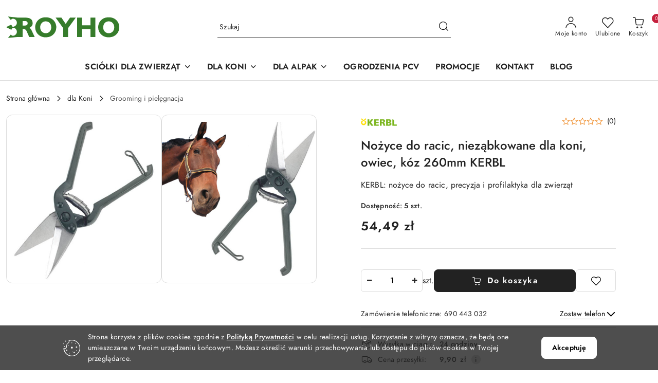

--- FILE ---
content_type: text/html; charset=utf-8
request_url: https://royho.com.pl/Nozyce-do-racic-niezabkowane-dla-koni-owiec-koz-260mm-KERBL-p101531
body_size: 32410
content:
<!DOCTYPE html>
<html lang="pl" currency="PLN"  class=" ">
	<head>
		<meta http-equiv="Content-Type" content="text/html; charset=UTF-8" />
		<meta name="description" content="Nożyce do racic, nieząbkowane dla koni, owiec, kóz 260mm KERBL &amp;quot;Nożyce do Korekcji Racic dla Zwierząt: Precyzja i Profilaktyka&amp;quot; Solidne Narzędzie, Uniwersalne Zastosowanie Nożyce marki KERBL stanowią niezastąpione narzędzie do precyzyjnej korekc">
		<meta name="keywords" content="Nożyce,do,racic,nieząbkowane,dla,koni,owiec,kóz,260mm,KERBL,&quot;Nożyce,Korekcji,Racic,Zwierząt,Precyzja,Profilaktyka&quot;,Solidne,Narzędzie,Uniwersalne,Zastosowanie,marki,stanowią,niezastąpione,narzędzie,precyzyjnej,korekcji,Ich,długość,wynosząca,cm,or">
					<meta name="generator" content="Sky-Shop">
						<meta name="author" content="Royho - działa na oprogramowaniu sklepów internetowych Sky-Shop.pl">
		<meta name="viewport" content="width=device-width, initial-scale=1.0">
		<meta name="skin_id" content="flex">
		<meta property="og:title" content="Nożyce do racic, nieząbkowane dla koni, owiec, kóz 260mm KERBL | Sklep z akcesoriami hodowlanymi Royho">
		<meta property="og:description" content="Nożyce do racic, nieząbkowane dla koni, owiec, kóz 260mm KERBL &amp;quot;Nożyce do Korekcji Racic dla Zwierząt: Precyzja i Profilaktyka&amp;quot; Solidne Narzędzie, Uniwersalne Zastosowanie Nożyce marki KERBL stanowią niezastąpione narzędzie do precyzyjnej korekc">
					<meta property="og:image" content="https://royho.com.pl/images/ta376/280000-281000/Nozyce-do-racic-niezabkowane-dla-koni-owiec-koz-260mm-KERBL_%5B280524%5D_568.jpg">
			<meta property="og:image:type" content="image/jpeg">
			<meta property="og:image:width" content="568">
			<meta property="og:image:height" content="617">
			<link rel="image_src" href="https://royho.com.pl/images/ta376/280000-281000/Nozyce-do-racic-niezabkowane-dla-koni-owiec-koz-260mm-KERBL_%5B280524%5D_568.jpg">
							<link rel="shortcut icon" href="/upload/ta376/favicon.png">
									<link rel="next" href="https://royho.com.pl/Nozyce-do-racic-niezabkowane-dla-koni-owiec-koz-260mm-KERBL-p101531/pa/2#scr">
							<link rel="canonical" href="https://royho.com.pl/Nozyce-do-racic-niezabkowane-dla-koni-owiec-koz-260mm-KERBL-p101531">
						<title>Nożyce do racic, nieząbkowane dla koni, owiec, kóz 260mm KERBL | Sklep z akcesoriami hodowlanymi Royho</title>
		

				


    <script type="text/javascript">
        !function(f, b, e, v, n, t, s) {
            if (f.fbq) return;
            n = f.fbq = function() {
                n.callMethod ?
                    n.callMethod.apply(n, arguments) : n.queue.push(arguments)
            };
            if (!f._fbq) f._fbq = n;
            n.push = n;
            n.loaded = !0;
            n.version = '2.0';
            n.queue = [];
            t = b.createElement(e);
            t.async = !0;
            t.src = v;
            s = b.getElementsByTagName(e)[0];
            s.parentNode.insertBefore(t, s)
        }(window,
            document, 'script', 'https://connect.facebook.net/en_US/fbevents.js');
        fbq('init', '891360799826149');

				fbq('track', 'PageView', {}, { eventID: 'PageView.0337378001769418805' } );
				fbq('track', 'ViewContent', {"value":54.49,"currency":"PLN","content_ids":[101531],"content_type":"product","content_name":"Nożyce do racic, nieząbkowane dla koni, owiec, kóz 260mm KERBL"}, { eventID: 'ViewContent.0337378001769418805' } );
		    </script>
    <noscript>
        <img height="1" width="1" src="https://www.facebook.com/tr?id=891360799826149&ev=&noscript=1">
    </noscript>

<!-- edrone -->



	
        <script async src="https://www.googletagmanager.com/gtag/js?id=G-4E7GP8FPBF"></script>
    <script>
        window.dataLayer = window.dataLayer || [];
        function gtag(){dataLayer.push(arguments);}
        gtag('js', new Date());

        gtag('config', 'G-4E7GP8FPBF');
    </script>
	


	<script>
		var GA_4_PRODUCTS_DATA =  [{"item_id":101531,"item_brand":"KERBL","item_category":"Grooming i piel\u0119gnacja"}] ;
			</script>







		<script type="text/javascript">

			function imageLoaded(element, target = "prev") {
				let siblingElement;
				if (target === "prev") {
					siblingElement = element.previousElementSibling;
				} else if (target === "link") {
					siblingElement = element.parentElement.previousElementSibling;
				}
				if (siblingElement && (siblingElement.classList.contains("fa") || siblingElement.classList.contains("icon-refresh"))) {
					siblingElement.style.display = "none";
				}
			}
			</script>

        		<link rel="stylesheet" href="/view/new/scheme/public/_common/scss/libs/bootstrap5.min.css">
		<link rel="stylesheet"  href="/view/new/scheme/public/_common/scss/libs/angular-material.min.css">
		
		<link rel="stylesheet" href="/view/new/userContent/ta376/style.css?v=606">
		<style>
.division.mod-division-7 .divisions .division-box {border: 3px solid #367c2b; background-color: #367C2B; color: #fff;}
.division.mod-division-7 .divisions .division-box table tr td .title {color: #fff;}
.division.mod-division-7 .divisions .division-box table tr td p {color: #fff;}
.division.mod-division-5 {border-bottom: 1px solid #ddd;}
</style>

<meta name="google-site-verification" content="Uu-h_nr2loPxn7zxFJIs3GqZq1QoC7sWA9xz6PyTwlY">

<script type='application/ld+json'>
{
"@context": "http://www.schema.org",
"@type": "Organization",
"name": "Sklep zootechniczny Royho",
"legalName":"ROYHO D.Wajs, R.Lewandowski spółka cywilna",
"url": "https://royho.com.pl/",
"image": "https://royho.com.pl/upload/ta376/sliders//banner_prof_1920x450_royho_pl_cropped.jpg",
"logo": "https://royho.com.pl/upload/ta376/logos//logo_sklep_head_royho_green%282%29.png",
"priceRange" : "$",
"telephone": "690443032",
"email": "office@royho.com.pl",
"vatID": "9950259846",
"address": [
{
"type": "PostalAddress",  
"addressLocality": "Poznań",
"postalCode": "61-568",
"streetAddress": "ul. Wierzbięcice 44a/40a",
"addressRegion": "wielkopolskie",
"addressCountry": "Polska"
}
]
}
</script>
		
		<script src="/view/new/scheme/public/_common/js/libs/promise/promise.min.js"></script>
		<script src="/view/new/scheme/public/_common/js/libs/jquery/jquery.min.js"></script>
		<script src="/view/new/scheme/public/_common/js/libs/angularjs/angularjs.min.js"></script>
	</head>
	<body 		  data-coupon-codes-active="1"
		  data-free-delivery-info-active="1"
		  data-generate-pdf-config="PRODUCT_AND_CART"
		  data-hide-price="0"
		  data-is-user-logged-id="0"
		  data-loyalty-points-active="0"
		  data-cart-simple-info-quantity="0"
		  data-cart-simple-info-price="0,00 zł"
		  data-base="PLN"
		  data-used="PLN|zł"
		  data-rates="'PLN':1"
		  data-decimal-hide="0"
		  data-decimal=","
		  data-thousand=" "
		   data-js-hash="bb008abff9"		  data-gtag-events="true" data-gtag-id="G-4E7GP8FPBF"		  		  class="		  		  		  		  "
		  		  		  		  		  data-hurt-price-type=""
		  data-hurt-price-text=""
		  		  data-tax="23"
	>
		
		
					
<!-- Google Tag Manager (noscript) -->
<noscript>
    <iframe src="https://www.googletagmanager.com/ns.html?id=G-4E7GP8FPBF"
                  height="0" width="0" style="display:none;visibility:hidden"></iframe>
</noscript>
<!-- End Google Tag Manager (noscript) -->
		


<div id="aria-live" role="alert" aria-live="assertive" class="sr-only">&nbsp;</div>
<main class="skyshop-container" data-ng-app="SkyShopModule">
		
<div class="header_topbar_logo_search_basket-wrapper header_wrapper" data-ng-controller="CartCtrl" data-ng-init="init({type: 'QUICK_CART', turnOffSales: 0})">
        
<md-sidenav role="dialog" aria-modal="true" ng-cloak md-component-id="mobile-cart" class="md-sidenav-right position-fixed full-width-sidenav" sidenav-swipe>
    <md-content layout-padding="">
        <div class="dropdown dropdown-quick-cart">
            
<div data-ng-if="data.cartSelected || data.hidePrice" id="header_cart" class="header_cart">
    <!--googleoff: all-->

    <div class="header_cart_title d-flex align-items-center justify-content-between hidden-on-desktop">
        <span class="sky-f-body-bold">Koszyk (<span data-ng-bind="data.cartAmount">0</span>)</span>
        <button aria-label="Zamknij podgląd koszyka" class="border-0 bg-transparent d-flex" data-ng-keydown="closeMobileCart($event)" data-ng-click="closeMobileCart($event)"><span class="icon-close_24 icon-24 icon-600"></span></button>
    </div>

    <div data-ng-if="data.cartSelected.items.length" class="products-scroll" data-scrollbar>
        <ul class="products">
            <li aria-labelledby="prod-[{[$index]}]-name"
                    data-nosnippet data-ng-repeat="item in data.cartSelected.items track by item.id"
                data-ng-if="item.type !== 'GRATIS_PRODUCT'"
                class="product-tile justify-content-between d-flex align-items-start">

                <button class="d-flex flex-grow-1 border-0 bg-transparent text-decoration-children" data-ng-click="openProductPage(item.product)" data-ng-disabled="isApiPending">
                    <img class="product-image"
                         data-ng-srcset="[{[item.product.photo.url]}] 75w"
                         sizes="(max-width: 1200px) 75px, 100px"
                         data-ng-src="[{[item.product.photo.url]}]"
                         alt="[{[item.product.name]}]"
                         aria-hidden="true"/>
                    <div>
                        <h3 id="prod-[{[$index]}]-name"
                            class="product-name sky-f-small-regular text-start child-decoration">
                            <span aria-label="Produkt [{[$index+1]}]:"></span>
                            <span data-ng-bind="item.product.name"></span>
                        </h3>
                        <p class="product-total text-start">
                            <span class="sr-only">Ilość:</span>
                            <span data-ng-bind="item.quantity"></span>
                            <span aria-hidden="true">x</span>
                            <span class="sr-only">Cena jednostkowa:</span>
                            <span class="sky-f-small-bold text-lowercase" data-ng-bind-html="item.unitPriceSummary | priceFormat:''"></span>
                        </p>
                    </div>
                </button>
                <div>
                    <button aria-label="Usuń produkt z koszyka: [{[item.product.name]}]"
                            type="button"
                            class="d-flex border-0 bg-transparent p-0 m-2"
                            is-disabled="isApiPending"
                            remove-list-item
                            parent-selector-to-remove="'li'"
                            collapse-animation="true"
                            click="deleteCartItem(item.id)">
                        <span class="icon-close_circle_24 icon-18 cursor-pointer">
                        <span class="path1"></span>
                        <span class="path2"></span>
                    </span>
                    </button>

                </div>
            </li>
        </ul>
    </div>
    <div data-ng-if="!data.cartSelected.items.length"
         class="cart-empty d-flex justify-content-center align-items-center">
        <span class="sky-f-body-medium">Koszyk jest pusty</span>
    </div>
    
<section data-ng-if="cartFinalDiscountByFreeDelivery() || (data.cartFreeDelivery && data.cartFreeDelivery.status !== data.cartFreeDeliveryStatuses.NOT_AVAILABLE)" class="free_shipment sky-statement-green sky-rounded-4 sky-mb-1">
  <div data-ng-if="!cartFinalDiscountByFreeDelivery()  && data.cartFreeDelivery && data.cartFreeDelivery.missingAmount > 0">
    <p class="d-flex justify-content-center align-items-center mb-0 color-inherit">
      <span class="icon-truck icon-24 me-2"></span>
      <span class="core_addAriaLivePolite sky-f-caption-regular">
            Do bezpłatnej dostawy brakuje
        <span class="sky-f-caption-medium text-lowercase" data-ng-bind-html="data.cartFreeDelivery | priceFormat: ''">-,--</span>
        </span>
    </p>
  </div>
  <div data-ng-if="cartFinalDiscountByFreeDelivery() || data.cartFreeDelivery.missingAmount <= 0">
    <div class="cart-upper strong special free-delivery d-flex justify-content-center align-items-center">
      <span class="icon-truck icon-24 me-2 sky-text-green-dark"></span>
      <span class="core_addAriaLivePolite sky-f-caption-medium sky-text-green-dark text-uppercase">Darmowa dostawa!</span>
    </div>
  </div>
</section>    <div role="region" aria-labelledby="order_summary">
        <h3 id="order_summary" class="sr-only">Podsumowanie zamówienia</h3>
        <p class="d-flex justify-content-between color-inherit mb-0">
                <span class="sky-f-body-bold sky-letter-spacing-1per">Suma                 </span>
            <span data-ng-if="!data.hidePrice" class="price-color sky-f-body-bold sky-letter-spacing-1per"
                  data-ng-bind-html="data.cartSelected.priceSummary | priceFormat:'':true">0,00 zł</span>
            <span data-ng-if="data.hidePrice" class="sky-f-body-bold"></span>
        </p>
                <p class="quick-cart-products-actions__summary-discount-info mb-0" data-ng-if="data.cartSelected.priceSummary.final.gross != data.cartSelected.priceSummary.base.gross">
            <small>Cena uwzględnia rabaty</small>
        </p>
    </div>
    <div class="execute-order-container">
        <button type="button"
                data-ng-click="executeOrder($event)"
                data-ng-keydown="executeOrder($event)"
                class="btn btn-primary sky-f-body-bold d-block w-100">
            Realizuj zamówienie
        </button>
    </div>


    <!--googleon: all-->
</div>        </div>
    </md-content>
</md-sidenav>        <header class="header header_topbar_logo_search_basket " data-sticky="no">
        

<section class="cookies hidden bottom">
  <div class="container-xxl">
    <div class="container-wrapper">
      <div class="row">
        <div class="col-xl-10 offset-xl-1 d-flex align-items-center flex-sm-row flex-column">
          <span class="icon-cookies icon-32 d-md-block d-none"></span>
          <p class="sky-f-small-regular">Strona korzysta z plików cookies zgodnie z <a href="/news/n/134/Polityka-cookies">Polityką Prywatności</a> w celu realizacji usług. Korzystanie z witryny oznacza, że będą one umieszczane w Twoim urządzeniu końcowym. Możesz określić warunki przechowywania lub dostępu do plików cookies w Twojej przeglądarce.</p>
          <button type="button" class="btn btn-primary btn-small core_acceptCookies">Akceptuję</button>
        </div>
      </div>
    </div>
  </div>
</section>

<div class="header_searchbar_panel d-flex align-items-top">
  <div class="container-xxl">
    <div class="container container-wrapper d-flex justify-content-center">
      
<form id="header_panel_searchbar" class="header_searchbar" method="GET" action="/category/#top">

    <div class="sky-input-group-material input-group">
        <input aria-label="Wyszukaj produkt"
               class="form-control sky-f-small-regular p-1 pb-0 pt-0 pe-4 "
               cy-data="headerSearch"
               type="search"
               name="q"
               value=""
               placeholder="Szukaj"
               autocomplete="off"
               product-per-page="5"
                       />
                <button type="submit" value="Szukaj" aria-label="Szukaj i przejdź do wyników wyszukiwania" class="p-1 pb-0 pt-0">
            <span class="icon-search_big icon-20"></span>
        </button>
    </div>
    </form>      <button aria-label="Zamknij wyszukiwarkę" id="toggleHeaderSearchbarPanel" type="button" class="close-searchbar ms-2 bg-transparent border-0">
        <span class="icon-close_28 icon-28"></span>
      </button>
    </div>
  </div>
</div>
<div class="container-xxl header_with_searchbar">
  <div class="container container-wrapper">
    <div class="header-components d-flex justify-content-between align-items-center">
      <div class="logo-wrapper d-flex hidden-on-desktop">
        <div class="d-flex align-items-center w-100">
          
<div class="hidden-on-desktop d-flex align-items-center mb-3 mt-3">
    <button aria-label="Otwórz menu główne" type="button" id="mobile-open-flex-menu" class="icon-hamburger_menu icon-23 sky-cursor-pointer border-0 bg-transparent p-0 icon-black"></button>

    <div id="mobile-flex-menu" class="flex_menu">
        <div class="flex_menu_title d-flex align-items-center justify-content-between hidden-on-desktop">
            <button aria-label="Powrót do poprzedniego poziomu menu" class="flex_back_button icon-arrow_left_32 icon-600 bg-transparent border-0 p-0 icon-black" ></button>
            <span class="sky-f-body-bold title">
                <span class="ms-3 me-3 logo">
                    
<!--PARAMETERS:
    COMPONENT_CLASS
    SRC
    ALT
    DEFAULT_ALT
-->

<a href="/" class=" header_mobile_menu_logo d-flex align-items-center">
    <img data-src-old-browser=""  src="/upload/ta376/logos/logo_royho_SVG_220.svg" alt=" Logo Royho " />
</a>                </span>

            </span>
            <button id="mobile-flex-menu-close" type="button" aria-label="Zamknij menu główne" class="icon-close_24 icon-24 icon-600 mx-3 bg-transparent border-0 p-0 icon-black"></button>
        </div>
        <div class="categories-scroll scroll-content">
            <ul class="main-categories categories-level-1">
                
                                                <li>
                    <a
                              role="button" aria-haspopup="true"  tabindex="0"                            data-title="SCIÓŁKI DLA ZWIERZĄT" ">
                        <span>SCIÓŁKI DLA ZWIERZĄT</span>
                        <span class="icon-arrow_right_16 icon-16 icon-600"></span>
                    </a>
                                            <ul aria-label="Lista opcji dla: SCIÓŁKI DLA ZWIERZĄT" class="categories-level-2">
                                                                                                <li>
                                        <a role="button" aria-haspopup="true" tabindex="0" data-title="Bezypyłowa sieczka Box Straw" href="/Bezypylowa-sieczka-Box-Straw-c3419">
                                            <span>Bezypyłowa sieczka Box Straw</span>
                                                                                            <span class="icon-arrow_right_16 icon-16 icon-600"></span>
                                                                                    </a>
                                                                                    <ul>
                                                                                                    <li>
                                                        <a data-title="W hodowli koni" href="/W-hodowli-koni-c3423">
                                                            <span>W hodowli koni</span>
                                                        </a>
                                                    </li>
                                                                                                    <li>
                                                        <a data-title="W hodowli gryzoni" href="/W-hodowli-gryzoni-c3471">
                                                            <span>W hodowli gryzoni</span>
                                                        </a>
                                                    </li>
                                                                                                    <li>
                                                        <a data-title="W hodowli papug" href="/W-hodowli-papug-c3472">
                                                            <span>W hodowli papug</span>
                                                        </a>
                                                    </li>
                                                                                                    <li>
                                                        <a data-title="W hodowli drobiu" href="/W-hodowli-drobiu-c3473">
                                                            <span>W hodowli drobiu</span>
                                                        </a>
                                                    </li>
                                                                                            </ul>
                                                                                                                                                                        <li>
                                        <a role="button" aria-haspopup="true" tabindex="0" data-title="Bezpyłowe trociny dla zwierząt" href="/Bezpylowe-trociny-dla-zwierzat-c3420">
                                            <span>Bezpyłowe trociny dla zwierząt</span>
                                                                                            <span class="icon-arrow_right_16 icon-16 icon-600"></span>
                                                                                    </a>
                                                                                    <ul>
                                                                                                    <li>
                                                        <a data-title="W hodowli koni" href="/W-hodowli-koni-c3429">
                                                            <span>W hodowli koni</span>
                                                        </a>
                                                    </li>
                                                                                                    <li>
                                                        <a data-title="W hodowli gryzoni" href="/W-hodowli-gryzoni-c3424">
                                                            <span>W hodowli gryzoni</span>
                                                        </a>
                                                    </li>
                                                                                                    <li>
                                                        <a data-title="W hodowli drobiu" href="/W-hodowli-drobiu-c3474">
                                                            <span>W hodowli drobiu</span>
                                                        </a>
                                                    </li>
                                                                                                    <li>
                                                        <a data-title="W hodowli psów" href="/W-hodowli-psow-c3475">
                                                            <span>W hodowli psów</span>
                                                        </a>
                                                    </li>
                                                                                            </ul>
                                                                                                                            </ul>
                                    </li>
                                
                
                                                                                <li>
                    <a
                              role="button" aria-haspopup="true"  tabindex="0"                            data-title="DLA KONI" ">
                        <span>DLA KONI</span>
                        <span class="icon-arrow_right_16 icon-16 icon-600"></span>
                    </a>
                                            <ul aria-label="Lista opcji dla: DLA KONI" class="categories-level-2">
                                                                                                <li>
                                        <a role="button" aria-haspopup="true" tabindex="0" data-title="Przysmaki i suplementy dla koni" href="/Przysmaki-i-suplementy-dla-koni-c3434">
                                            <span>Przysmaki i suplementy dla koni</span>
                                                                                            <span class="icon-arrow_right_16 icon-16 icon-600"></span>
                                                                                    </a>
                                                                                    <ul>
                                                                                                    <li>
                                                        <a data-title="Wszystkie produkty" href="/Wszystkie-produkty-c3461">
                                                            <span>Wszystkie produkty</span>
                                                        </a>
                                                    </li>
                                                                                                    <li>
                                                        <a data-title="Przysmaki dla konia" href="/Przysmaki-dla-konia-c3436">
                                                            <span>Przysmaki dla konia</span>
                                                        </a>
                                                    </li>
                                                                                                    <li>
                                                        <a data-title="Suplementy dla koni" href="/Suplementy-dla-koni-c3437">
                                                            <span>Suplementy dla koni</span>
                                                        </a>
                                                    </li>
                                                                                            </ul>
                                                                                                                                                                        <li>
                                        <a role="button" aria-haspopup="true" tabindex="0" data-title="Pielęgnacja konia" href="/Pielegnacja-konia-c3431">
                                            <span>Pielęgnacja konia</span>
                                                                                            <span class="icon-arrow_right_16 icon-16 icon-600"></span>
                                                                                    </a>
                                                                                    <ul>
                                                                                                    <li>
                                                        <a data-title="Wszystkie produkty" href="/Wszystkie-produkty-c3460">
                                                            <span>Wszystkie produkty</span>
                                                        </a>
                                                    </li>
                                                                                                    <li>
                                                        <a data-title="Balsamy, oleje i maści" href="/Balsamy-oleje-i-masci-c3438">
                                                            <span>Balsamy, oleje i maści</span>
                                                        </a>
                                                    </li>
                                                                                                    <li>
                                                        <a data-title="Glinki i preparaty chłodzące/rozgrzewające" href="/Glinki-i-preparaty-chlodzace-rozgrzewajace-c3439">
                                                            <span>Glinki i preparaty chłodzące/rozgrzewające</span>
                                                        </a>
                                                    </li>
                                                                                            </ul>
                                                                                                                                                                        <li>
                                        <a role="button" aria-haspopup="true" tabindex="0" data-title="Siatki na siano" href="/Siatki-na-siano-c3433">
                                            <span>Siatki na siano</span>
                                                                                            <span class="icon-arrow_right_16 icon-16 icon-600"></span>
                                                                                    </a>
                                                                                    <ul>
                                                                                                    <li>
                                                        <a data-title="Wszystkie produkty" href="/Wszystkie-produkty-c3469">
                                                            <span>Wszystkie produkty</span>
                                                        </a>
                                                    </li>
                                                                                                    <li>
                                                        <a data-title="Na balot" href="/Na-balot-c3453">
                                                            <span>Na balot</span>
                                                        </a>
                                                    </li>
                                                                                                    <li>
                                                        <a data-title="Na kostkę" href="/Na-kostke-c3454">
                                                            <span>Na kostkę</span>
                                                        </a>
                                                    </li>
                                                                                                    <li>
                                                        <a data-title="Worki na siano" href="/Worki-na-siano-c3455">
                                                            <span>Worki na siano</span>
                                                        </a>
                                                    </li>
                                                                                            </ul>
                                                                                                                                                                        <li>
                                        <a role="button" aria-haspopup="true" tabindex="0" data-title="Akcesoria i sprzęt jeździecki" href="/Akcesoria-i-sprzet-jezdziecki-c3417">
                                            <span>Akcesoria i sprzęt jeździecki</span>
                                                                                            <span class="icon-arrow_right_16 icon-16 icon-600"></span>
                                                                                    </a>
                                                                                    <ul>
                                                                                                    <li>
                                                        <a data-title="Wszystkie produkty" href="/Wszystkie-produkty-c3462">
                                                            <span>Wszystkie produkty</span>
                                                        </a>
                                                    </li>
                                                                                                    <li>
                                                        <a data-title="Baty i akcesoria" href="/Baty-i-akcesoria-c3440">
                                                            <span>Baty i akcesoria</span>
                                                        </a>
                                                    </li>
                                                                                                    <li>
                                                        <a data-title="Kantary i akcesoria" href="/Kantary-i-akcesoria-c3441">
                                                            <span>Kantary i akcesoria</span>
                                                        </a>
                                                    </li>
                                                                                                    <li>
                                                        <a data-title="Uwiązy i inne" href="/Uwiazy-i-inne-c3442">
                                                            <span>Uwiązy i inne</span>
                                                        </a>
                                                    </li>
                                                                                            </ul>
                                                                                                                                                                        <li>
                                        <a role="button" aria-haspopup="true" tabindex="0" data-title="Sprzątanie stajni i akcesoria" href="/wyposazenie-stajni">
                                            <span>Sprzątanie stajni i akcesoria</span>
                                                                                            <span class="icon-arrow_right_16 icon-16 icon-600"></span>
                                                                                    </a>
                                                                                    <ul>
                                                                                                    <li>
                                                        <a data-title="Wszystkie produkty" href="/Wszystkie-produkty-c3463">
                                                            <span>Wszystkie produkty</span>
                                                        </a>
                                                    </li>
                                                                                                    <li>
                                                        <a data-title="Zestawy do sprzątania" href="/Zestawy-do-sprzatania-c3449">
                                                            <span>Zestawy do sprzątania</span>
                                                        </a>
                                                    </li>
                                                                                                    <li>
                                                        <a data-title="Widły" href="/Widly-c3450">
                                                            <span>Widły</span>
                                                        </a>
                                                    </li>
                                                                                                    <li>
                                                        <a data-title="Inne" href="/Inne-c3477">
                                                            <span>Inne</span>
                                                        </a>
                                                    </li>
                                                                                            </ul>
                                                                                                                                                                        <li>
                                        <a role="button" aria-haspopup="true" tabindex="0" data-title="Wieszaki i przechowywanie" href="/Wieszaki-i-przechowywanie-c3416">
                                            <span>Wieszaki i przechowywanie</span>
                                                                                            <span class="icon-arrow_right_16 icon-16 icon-600"></span>
                                                                                    </a>
                                                                                    <ul>
                                                                                                    <li>
                                                        <a data-title="Wszystkie produkty" href="/Wszystkie-produkty-c3464">
                                                            <span>Wszystkie produkty</span>
                                                        </a>
                                                    </li>
                                                                                                    <li>
                                                        <a data-title="Wieszaki i stojaki na siodło" href="/Wieszaki-i-stojaki-na-siodlo-c3456">
                                                            <span>Wieszaki i stojaki na siodło</span>
                                                        </a>
                                                    </li>
                                                                                                    <li>
                                                        <a data-title="Wieszaki na derki" href="/Wieszaki-na-derki-c3457">
                                                            <span>Wieszaki na derki</span>
                                                        </a>
                                                    </li>
                                                                                                    <li>
                                                        <a data-title="Wieszaki na ogłowie" href="/Wieszaki-na-oglowie-c3458">
                                                            <span>Wieszaki na ogłowie</span>
                                                        </a>
                                                    </li>
                                                                                                    <li>
                                                        <a data-title="Inne" href="/Inne-c3459">
                                                            <span>Inne</span>
                                                        </a>
                                                    </li>
                                                                                            </ul>
                                                                                                                                                                        <li>
                                        <a role="button" aria-haspopup="true" tabindex="0" data-title="Grooming i pielęgnacja" href="/Grooming-i-pielegnacja-c3432">
                                            <span>Grooming i pielęgnacja</span>
                                                                                            <span class="icon-arrow_right_16 icon-16 icon-600"></span>
                                                                                    </a>
                                                                                    <ul>
                                                                                                    <li>
                                                        <a data-title="Wszystkie produkty" href="/Wszystkie-produkty-c3465">
                                                            <span>Wszystkie produkty</span>
                                                        </a>
                                                    </li>
                                                                                                    <li>
                                                        <a data-title="Szczotki, grzebyki i zgrzebła" href="/Szczotki-grzebyki-i-zgrzebla-c3415">
                                                            <span>Szczotki, grzebyki i zgrzebła</span>
                                                        </a>
                                                    </li>
                                                                                                    <li>
                                                        <a data-title="Ściągaczki do wody" href="/Sciagaczki-do-wody-c3443">
                                                            <span>Ściągaczki do wody</span>
                                                        </a>
                                                    </li>
                                                                                                    <li>
                                                        <a data-title="Kopystki, pilniki i nożyce do kopyt" href="/Kopystki-pilniki-i-nozyce-do-kopyt-c3470">
                                                            <span>Kopystki, pilniki i nożyce do kopyt</span>
                                                        </a>
                                                    </li>
                                                                                                    <li>
                                                        <a data-title="Gumki do grzywy" href="/Gumki-do-grzywy-c3478">
                                                            <span>Gumki do grzywy</span>
                                                        </a>
                                                    </li>
                                                                                            </ul>
                                                                                                                                                                        <li>
                                        <a role="button" aria-haspopup="true" tabindex="0" data-title="Torby, skrzynki i przechowywanie" href="/Torby-skrzynki-i-przechowywanie-c3435">
                                            <span>Torby, skrzynki i przechowywanie</span>
                                                                                            <span class="icon-arrow_right_16 icon-16 icon-600"></span>
                                                                                    </a>
                                                                                    <ul>
                                                                                                    <li>
                                                        <a data-title="Wszystkie produkty" href="/Wszystkie-produkty-c3466">
                                                            <span>Wszystkie produkty</span>
                                                        </a>
                                                    </li>
                                                                                                    <li>
                                                        <a data-title="Torby" href="/Torby-c3451">
                                                            <span>Torby</span>
                                                        </a>
                                                    </li>
                                                                                                    <li>
                                                        <a data-title="Skrzynki" href="/Skrzynki-c3452">
                                                            <span>Skrzynki</span>
                                                        </a>
                                                    </li>
                                                                                            </ul>
                                                                                                                                                                        <li>
                                        <a role="button" aria-haspopup="true" tabindex="0" data-title="Lizawki i wieszaki" href="/karmienie-konia">
                                            <span>Lizawki i wieszaki</span>
                                                                                            <span class="icon-arrow_right_16 icon-16 icon-600"></span>
                                                                                    </a>
                                                                                    <ul>
                                                                                                    <li>
                                                        <a data-title="Wszystkie produkty" href="/Wszystkie-produkty-c3468">
                                                            <span>Wszystkie produkty</span>
                                                        </a>
                                                    </li>
                                                                                                    <li>
                                                        <a data-title="Lizawki" href="/Lizawki-c3447">
                                                            <span>Lizawki</span>
                                                        </a>
                                                    </li>
                                                                                                    <li>
                                                        <a data-title="Wieszaki na lizawki" href="/Wieszaki-na-lizawki-c3448">
                                                            <span>Wieszaki na lizawki</span>
                                                        </a>
                                                    </li>
                                                                                            </ul>
                                                                                                                                                                        <li>
                                        <a role="button" aria-haspopup="true" tabindex="0" data-title="Akcesoria do karmienia i pojenia" href="/poidla-i-akcesoria">
                                            <span>Akcesoria do karmienia i pojenia</span>
                                                                                            <span class="icon-arrow_right_16 icon-16 icon-600"></span>
                                                                                    </a>
                                                                                    <ul>
                                                                                                    <li>
                                                        <a data-title="Wszystkie produkty" href="/Wszystkie-produkty-c3467">
                                                            <span>Wszystkie produkty</span>
                                                        </a>
                                                    </li>
                                                                                                    <li>
                                                        <a data-title="Karmidła" href="/Karmidla-c3444">
                                                            <span>Karmidła</span>
                                                        </a>
                                                    </li>
                                                                                                    <li>
                                                        <a data-title="Poidła" href="/Poidla-c3445">
                                                            <span>Poidła</span>
                                                        </a>
                                                    </li>
                                                                                                    <li>
                                                        <a data-title="Miski" href="/Miski-c3446">
                                                            <span>Miski</span>
                                                        </a>
                                                    </li>
                                                                                                    <li>
                                                        <a data-title="Szufelki i marki" href="/Szufelki-i-marki-c3476">
                                                            <span>Szufelki i marki</span>
                                                        </a>
                                                    </li>
                                                                                            </ul>
                                                                                                                            </ul>
                                    </li>
                                
                
                                                                                <li>
                    <a
                              role="button" aria-haspopup="true"  tabindex="0"                            data-title="DLA ALPAK" ">
                        <span>DLA ALPAK</span>
                        <span class="icon-arrow_right_16 icon-16 icon-600"></span>
                    </a>
                                            <ul aria-label="Lista opcji dla: DLA ALPAK" class="categories-level-2">
                                                                                                <li>
                                        <a role="button" aria-haspopup="true" tabindex="0" data-title="Żywienie i karmienie alpak" href="/Zywienie-i-karmienie-alpak-c3426">
                                            <span>Żywienie i karmienie alpak</span>
                                                                                            <span class="icon-arrow_right_16 icon-16 icon-600"></span>
                                                                                    </a>
                                                                                    <ul>
                                                                                                    <li>
                                                        <a data-title="Wszystkie produkty" href="/Wszystkie-produkty-c3488">
                                                            <span>Wszystkie produkty</span>
                                                        </a>
                                                    </li>
                                                                                                    <li>
                                                        <a data-title="Siatki na siano i karmidła" href="/Siatki-na-siano-i-karmidla-c3486">
                                                            <span>Siatki na siano i karmidła</span>
                                                        </a>
                                                    </li>
                                                                                                    <li>
                                                        <a data-title="Miarki i pojemniki" href="/Miarki-i-pojemniki-c3487">
                                                            <span>Miarki i pojemniki</span>
                                                        </a>
                                                    </li>
                                                                                            </ul>
                                                                                                                                                                        <li>
                                        <a role="button" aria-haspopup="true" tabindex="0" data-title="Sprzątanie i utrzymanie boksów" href="/Sprzatanie-i-utrzymanie-boksow-c3479">
                                            <span>Sprzątanie i utrzymanie boksów</span>
                                                                                            <span class="icon-arrow_right_16 icon-16 icon-600"></span>
                                                                                    </a>
                                                                                    <ul>
                                                                                                    <li>
                                                        <a data-title="Wszystkie produkty" href="/Wszystkie-produkty-c3490">
                                                            <span>Wszystkie produkty</span>
                                                        </a>
                                                    </li>
                                                                                                    <li>
                                                        <a data-title="Zestawy do sprzątania" href="/Zestawy-do-sprzatania-c3489">
                                                            <span>Zestawy do sprzątania</span>
                                                        </a>
                                                    </li>
                                                                                                    <li>
                                                        <a data-title="Widły" href="/Widly-c3491">
                                                            <span>Widły</span>
                                                        </a>
                                                    </li>
                                                                                            </ul>
                                                                                                                                                                        <li>
                                        <a role="button" aria-haspopup="true" tabindex="0" data-title="Pielęgnacja i higiena" href="/Pielegnacja-i-higiena-c3480">
                                            <span>Pielęgnacja i higiena</span>
                                                                                            <span class="icon-arrow_right_16 icon-16 icon-600"></span>
                                                                                    </a>
                                                                                    <ul>
                                                                                                    <li>
                                                        <a data-title="Wszystkie produkty" href="/Wszystkie-produkty-c3495">
                                                            <span>Wszystkie produkty</span>
                                                        </a>
                                                    </li>
                                                                                                    <li>
                                                        <a data-title="Szczotki i grzebyki" href="/Szczotki-i-grzebyki-c3496">
                                                            <span>Szczotki i grzebyki</span>
                                                        </a>
                                                    </li>
                                                                                                    <li>
                                                        <a data-title="Zgrzebła" href="/Zgrzebla-c3497">
                                                            <span>Zgrzebła</span>
                                                        </a>
                                                    </li>
                                                                                            </ul>
                                                                                                                                                                        <li>
                                        <a role="button" aria-haspopup="true" tabindex="0" data-title="Uwiązy, kantary" href="/Uwiazy-kantary-c3427">
                                            <span>Uwiązy, kantary</span>
                                                                                            <span class="icon-arrow_right_16 icon-16 icon-600"></span>
                                                                                    </a>
                                                                                    <ul>
                                                                                                    <li>
                                                        <a data-title="Wszystkie produkty" href="/Wszystkie-produkty-c3485">
                                                            <span>Wszystkie produkty</span>
                                                        </a>
                                                    </li>
                                                                                                    <li>
                                                        <a data-title="Kantary" href="/Kantary-c3483">
                                                            <span>Kantary</span>
                                                        </a>
                                                    </li>
                                                                                                    <li>
                                                        <a data-title="Uwiązy" href="/Uwiazy-c3484">
                                                            <span>Uwiązy</span>
                                                        </a>
                                                    </li>
                                                                                            </ul>
                                                                                                                                                                        <li>
                                        <a role="button" aria-haspopup="true" tabindex="0" data-title="Akcesoria dodatkowe" href="/Akcesoria-dodatkowe-c3481">
                                            <span>Akcesoria dodatkowe</span>
                                                                                            <span class="icon-arrow_right_16 icon-16 icon-600"></span>
                                                                                    </a>
                                                                                    <ul>
                                                                                                    <li>
                                                        <a data-title="Wszystkie produkty" href="/Wszystkie-produkty-c3493">
                                                            <span>Wszystkie produkty</span>
                                                        </a>
                                                    </li>
                                                                                                    <li>
                                                        <a data-title="Podstawki i wieszaki" href="/Podstawki-i-wieszaki-c3492">
                                                            <span>Podstawki i wieszaki</span>
                                                        </a>
                                                    </li>
                                                                                                    <li>
                                                        <a data-title="Poidła" href="/Poidla-c3494">
                                                            <span>Poidła</span>
                                                        </a>
                                                    </li>
                                                                                            </ul>
                                                                                                                                                                        <li>
                                        <a role="button" aria-haspopup="true" tabindex="0" data-title="Przechowywanie i organizacja akcesoriów" href="/Przechowywanie-i-organizacja-akcesoriow-c3482">
                                            <span>Przechowywanie i organizacja akcesoriów</span>
                                                                                            <span class="icon-arrow_right_16 icon-16 icon-600"></span>
                                                                                    </a>
                                                                                    <ul>
                                                                                                    <li>
                                                        <a data-title="Wszystkie produkty" href="/Wszystkie-produkty-c3500">
                                                            <span>Wszystkie produkty</span>
                                                        </a>
                                                    </li>
                                                                                                    <li>
                                                        <a data-title="Torby" href="/Torby-c3498">
                                                            <span>Torby</span>
                                                        </a>
                                                    </li>
                                                                                                    <li>
                                                        <a data-title="Skrzynki" href="/Skrzynki-c3499">
                                                            <span>Skrzynki</span>
                                                        </a>
                                                    </li>
                                                                                            </ul>
                                                                                                                            </ul>
                                    </li>
                                
                
                                                                                
                
                                <li>
                    <a data-title="OGRODZENIA PCV" href="https://royho.com.pl/Ogrodzenia-PCV-c3421" >
                        <span>OGRODZENIA PCV</span>
                    </a>
                </li>
                                                                                
                
                                <li>
                    <a data-title="PROMOCJE" href="/category/c/promotion" >
                        <span>PROMOCJE</span>
                    </a>
                </li>
                                                                                
                
                                <li>
                    <a data-title="KONTAKT" href="/contact" >
                        <span>KONTAKT</span>
                    </a>
                </li>
                                                                                
                
                                <li>
                    <a data-title="BLOG" href="/blog" >
                        <span>BLOG</span>
                    </a>
                </li>
                                                            </ul>
        </div>

    </div>
</div>
          <div class="ms-3 me-3 flex-grow-1">
            
<!--PARAMETERS:
    COMPONENT_CLASS
    SRC
    ALT
    DEFAULT_ALT
-->

<a href="/" class="d-flex align-items-center">
    <img data-src-old-browser=""  src="/upload/ta376/logos/logo_royho_SVG_220.svg" alt=" Logo Royho " />
</a>          </div>
        </div>

        
<!-- PARAMETERS:
     SEARCH_ICON_HIDDEN_ON_DESKTOP
     ICON_LABELS_HIDDEN_ON_DESKTOP

     HIDE_SEARCH
     HIDE_ACCOUNT
     HIDE_CART
     HIDE_MENU_ON_DESKTOP
     CART_SUFFIX_ID

 -->

<nav class=" hidden-on-desktop header_user_menu sky-navbar navbar navbar-expand-lg sky-mt-2-5 sky-mb-2-5 col justify-content-end">
    <ul class="navbar-nav d-flex flex-flow-nowrap align-items-center">
            <li class="nav-item
                hidden-on-desktop">
            <button aria-label="Otwórz wyszukiwarkę" id="toggleHeaderSearchbarPanel" type="button" class="nav-link d-flex flex-column align-items-center bg-transparent border-0">
                <span class="icon-search_big icon-24"></span>
                <span aria-hidden="true" class="sky-f-caption-regular text-nowrap hidden-on-mobile">Szukaj</span>            </button>
        </li>
    
    
                <li class="
                nav-item position-relative">
            <button type="button" aria-label="Liczba ulubionych produktów: 0" class="core_openStore nav-link d-flex flex-column align-items-center bg-transparent border-0">
                <span class="icon-favourite_outline icon-24"></span>
                <span class="sky-f-caption-regular hidden-on-mobile ">Ulubione</span>
                            </button>
        </li>
                                            <li class="
                                        nav-item quick-cart dropdown" >
                    <button
                            id="header-cart-button-mobile"
                            aria-label="Liczba produktów w koszyku: [{[data.cartAmount]}]"
                            aria-haspopup="true"
                            aria-expanded="false"
                            aria-controls="header-cart-menu-mobile"
                            class="nav-link cart-item dropdown-toggle d-flex flex-column align-items-center position-relative bg-transparent border-0"
                            type="button"
                            data-bs-toggle="dropdown"
                            data-ng-keydown="openMobileCart($event)"
                            data-ng-click="openMobileCart($event)" data-ng-mouseenter="loadMobileCart()">
                                    <span class="icon-shipping_bag icon-24"></span>
                                    <span class="sky-f-caption-regular text-nowrap hidden-on-mobile ">Koszyk</span>
                                    <span class="translate-middle sky-badge badge-cart-amount">
                                        <span data-ng-bind="data.cartAmount" class="sky-f-number-in-circle">0</span>
                                    </span>
                    </button>
                    <ul id="header-cart-menu-mobile"  class="dropdown-menu dropdown-quick-cart ">
                                                    <li ng-cloak data-ng-if="data.initCartAmount">
                                
<div data-ng-if="data.cartSelected || data.hidePrice" id="header_cart" class="header_cart">
    <!--googleoff: all-->

    <div class="header_cart_title d-flex align-items-center justify-content-between hidden-on-desktop">
        <span class="sky-f-body-bold">Koszyk (<span data-ng-bind="data.cartAmount">0</span>)</span>
        <button aria-label="Zamknij podgląd koszyka" class="border-0 bg-transparent d-flex" data-ng-keydown="closeMobileCart($event)" data-ng-click="closeMobileCart($event)"><span class="icon-close_24 icon-24 icon-600"></span></button>
    </div>

    <div data-ng-if="data.cartSelected.items.length" class="products-scroll" data-scrollbar>
        <ul class="products">
            <li aria-labelledby="prod-[{[$index]}]-name"
                    data-nosnippet data-ng-repeat="item in data.cartSelected.items track by item.id"
                data-ng-if="item.type !== 'GRATIS_PRODUCT'"
                class="product-tile justify-content-between d-flex align-items-start">

                <button class="d-flex flex-grow-1 border-0 bg-transparent text-decoration-children" data-ng-click="openProductPage(item.product)" data-ng-disabled="isApiPending">
                    <img class="product-image"
                         data-ng-srcset="[{[item.product.photo.url]}] 75w"
                         sizes="(max-width: 1200px) 75px, 100px"
                         data-ng-src="[{[item.product.photo.url]}]"
                         alt="[{[item.product.name]}]"
                         aria-hidden="true"/>
                    <div>
                        <h3 id="prod-[{[$index]}]-name"
                            class="product-name sky-f-small-regular text-start child-decoration">
                            <span aria-label="Produkt [{[$index+1]}]:"></span>
                            <span data-ng-bind="item.product.name"></span>
                        </h3>
                        <p class="product-total text-start">
                            <span class="sr-only">Ilość:</span>
                            <span data-ng-bind="item.quantity"></span>
                            <span aria-hidden="true">x</span>
                            <span class="sr-only">Cena jednostkowa:</span>
                            <span class="sky-f-small-bold text-lowercase" data-ng-bind-html="item.unitPriceSummary | priceFormat:''"></span>
                        </p>
                    </div>
                </button>
                <div>
                    <button aria-label="Usuń produkt z koszyka: [{[item.product.name]}]"
                            type="button"
                            class="d-flex border-0 bg-transparent p-0 m-2"
                            is-disabled="isApiPending"
                            remove-list-item
                            parent-selector-to-remove="'li'"
                            collapse-animation="true"
                            click="deleteCartItem(item.id)">
                        <span class="icon-close_circle_24 icon-18 cursor-pointer">
                        <span class="path1"></span>
                        <span class="path2"></span>
                    </span>
                    </button>

                </div>
            </li>
        </ul>
    </div>
    <div data-ng-if="!data.cartSelected.items.length"
         class="cart-empty d-flex justify-content-center align-items-center">
        <span class="sky-f-body-medium">Koszyk jest pusty</span>
    </div>
    
<section data-ng-if="cartFinalDiscountByFreeDelivery() || (data.cartFreeDelivery && data.cartFreeDelivery.status !== data.cartFreeDeliveryStatuses.NOT_AVAILABLE)" class="free_shipment sky-statement-green sky-rounded-4 sky-mb-1">
  <div data-ng-if="!cartFinalDiscountByFreeDelivery()  && data.cartFreeDelivery && data.cartFreeDelivery.missingAmount > 0">
    <p class="d-flex justify-content-center align-items-center mb-0 color-inherit">
      <span class="icon-truck icon-24 me-2"></span>
      <span class="core_addAriaLivePolite sky-f-caption-regular">
            Do bezpłatnej dostawy brakuje
        <span class="sky-f-caption-medium text-lowercase" data-ng-bind-html="data.cartFreeDelivery | priceFormat: ''">-,--</span>
        </span>
    </p>
  </div>
  <div data-ng-if="cartFinalDiscountByFreeDelivery() || data.cartFreeDelivery.missingAmount <= 0">
    <div class="cart-upper strong special free-delivery d-flex justify-content-center align-items-center">
      <span class="icon-truck icon-24 me-2 sky-text-green-dark"></span>
      <span class="core_addAriaLivePolite sky-f-caption-medium sky-text-green-dark text-uppercase">Darmowa dostawa!</span>
    </div>
  </div>
</section>    <div role="region" aria-labelledby="order_summary">
        <h3 id="order_summary" class="sr-only">Podsumowanie zamówienia</h3>
        <p class="d-flex justify-content-between color-inherit mb-0">
                <span class="sky-f-body-bold sky-letter-spacing-1per">Suma                 </span>
            <span data-ng-if="!data.hidePrice" class="price-color sky-f-body-bold sky-letter-spacing-1per"
                  data-ng-bind-html="data.cartSelected.priceSummary | priceFormat:'':true">0,00 zł</span>
            <span data-ng-if="data.hidePrice" class="sky-f-body-bold"></span>
        </p>
                <p class="quick-cart-products-actions__summary-discount-info mb-0" data-ng-if="data.cartSelected.priceSummary.final.gross != data.cartSelected.priceSummary.base.gross">
            <small>Cena uwzględnia rabaty</small>
        </p>
    </div>
    <div class="execute-order-container">
        <button type="button"
                data-ng-click="executeOrder($event)"
                data-ng-keydown="executeOrder($event)"
                class="btn btn-primary sky-f-body-bold d-block w-100">
            Realizuj zamówienie
        </button>
    </div>


    <!--googleon: all-->
</div>                            </li>
                                            </ul>
                </li>
                        </ul>
</nav>      </div>

      <div class="options-wrapper d-flex justify-content-between w-100 align-items-center">
        <div class="col logo-wrapper d-flex align-items-center hidden-on-mobile sky-me-2-5 sky-mt-2-5 sky-mb-2-5">
          
<!--PARAMETERS:
    COMPONENT_CLASS
    SRC
    ALT
    DEFAULT_ALT
-->

<a href="/" class="d-flex align-items-center">
    <img data-src-old-browser=""  src="/upload/ta376/logos/logo_royho_SVG_220.svg" alt=" Logo Royho " />
</a>        </div>
        
<form id="header_main_searchbar" class="header_searchbar" method="GET" action="/category/#top">

    <div class="sky-input-group-material input-group">
        <input aria-label="Wyszukaj produkt"
               class="form-control sky-f-small-regular p-1 pb-0 pt-0 pe-4 "
               cy-data="headerSearch"
               type="search"
               name="q"
               value=""
               placeholder="Szukaj"
               autocomplete="off"
               product-per-page="5"
                       />
                <button type="submit" value="Szukaj" aria-label="Szukaj i przejdź do wyników wyszukiwania" class="p-1 pb-0 pt-0">
            <span class="icon-search_big icon-20"></span>
        </button>
    </div>
    </form>        <div class="col d-flex justify-content-end w-100">
          
<nav class="header_switchers sky-navbar navbar navbar-expand-lg sky-mt-2-5 sky-mb-2-5 col justify-content-end">

    </nav>

          
<!-- PARAMETERS:
     SEARCH_ICON_HIDDEN_ON_DESKTOP
     ICON_LABELS_HIDDEN_ON_DESKTOP

     HIDE_SEARCH
     HIDE_ACCOUNT
     HIDE_CART
     HIDE_MENU_ON_DESKTOP
     CART_SUFFIX_ID

 -->

<nav class="header_user_menu sky-navbar navbar navbar-expand-lg sky-mt-2-5 sky-mb-2-5 col justify-content-end">
    <ul class="navbar-nav d-flex flex-flow-nowrap align-items-center">
            <li class="nav-item
         hidden-on-mobile         hidden-on-desktop">
            <button aria-label="Otwórz wyszukiwarkę" id="toggleHeaderSearchbarPanel" type="button" class="nav-link d-flex flex-column align-items-center bg-transparent border-0">
                <span class="icon-search_big icon-24"></span>
                <span aria-hidden="true" class="sky-f-caption-regular text-nowrap hidden-on-mobile">Szukaj</span>            </button>
        </li>
    
            <li class="nav-item dropdown">
            <button
                    id="header-user-account-button"
                    aria-label="Moje konto"
                    aria-haspopup="true"
                    aria-expanded="false"
                    aria-controls="header-user-account-menu"
                    class="nav-link account-item dropdown-toggle d-flex flex-column align-items-center bg-transparent border-0"
                    type="button"
                    data-bs-toggle="dropdown">
                <span class="icon-user icon-24"></span>
                <span class="sky-f-caption-regular text-nowrap ">Moje konto</span>
                <span class="hidden-on-desktop icon-arrow_down_16 icon-16 icon-600"></span>
            </button>
            <ul id="header-user-account-menu" class="dropdown-menu">
                                    <li>
                        <a aria-label="Zaloguj się" class="dropdown-item d-flex" href="/login/">
                            <span class="sky-f-caption-regular">Zaloguj się</span>
                        </a>
                    </li>
                    <li>
                        <a aria-label="Zarejestruj się" class="dropdown-item d-flex" href="/register/">
                            <span class="sky-f-caption-regular">Zarejestruj się</span>
                        </a>
                    </li>
                                    <li>
                        <a aria-label="Dodaj zgłoszenie" class="dropdown-item d-flex" href="/ticket/add/" rel="nofollow">
                            <span class="sky-f-caption-regular">Dodaj zgłoszenie</span>
                        </a>
                    </li>

                
                            </ul>
        </li>
    
                <li class="
         hidden-on-mobile         nav-item position-relative">
            <button type="button" aria-label="Liczba ulubionych produktów: 0" class="core_openStore nav-link d-flex flex-column align-items-center bg-transparent border-0">
                <span class="icon-favourite_outline icon-24"></span>
                <span class="sky-f-caption-regular hidden-on-mobile ">Ulubione</span>
                            </button>
        </li>
                                            <li class="
                     hidden-on-mobile                     nav-item quick-cart dropdown" cy-data="headerCart">
                    <button
                            id="header-cart-button-desktop"
                            aria-label="Liczba produktów w koszyku: [{[data.cartAmount]}]"
                            aria-haspopup="true"
                            aria-expanded="false"
                            aria-controls="header-cart-menu-desktop"
                            class="nav-link cart-item dropdown-toggle d-flex flex-column align-items-center position-relative bg-transparent border-0"
                            type="button"
                            data-bs-toggle="dropdown"
                            data-ng-keydown="openMobileCart($event)"
                            data-ng-click="openMobileCart($event)" data-ng-mouseenter="loadMobileCart()">
                                    <span class="icon-shipping_bag icon-24"></span>
                                    <span class="sky-f-caption-regular text-nowrap hidden-on-mobile ">Koszyk</span>
                                    <span class="translate-middle sky-badge badge-cart-amount">
                                        <span data-ng-bind="data.cartAmount" class="sky-f-number-in-circle">0</span>
                                    </span>
                    </button>
                    <ul id="header-cart-menu-desktop"  class="dropdown-menu dropdown-quick-cart ">
                                                    <li ng-cloak data-ng-if="data.initCartAmount">
                                
<div data-ng-if="data.cartSelected || data.hidePrice" id="header_cart" class="header_cart">
    <!--googleoff: all-->

    <div class="header_cart_title d-flex align-items-center justify-content-between hidden-on-desktop">
        <span class="sky-f-body-bold">Koszyk (<span data-ng-bind="data.cartAmount">0</span>)</span>
        <button aria-label="Zamknij podgląd koszyka" class="border-0 bg-transparent d-flex" data-ng-keydown="closeMobileCart($event)" data-ng-click="closeMobileCart($event)"><span class="icon-close_24 icon-24 icon-600"></span></button>
    </div>

    <div data-ng-if="data.cartSelected.items.length" class="products-scroll" data-scrollbar>
        <ul class="products">
            <li aria-labelledby="prod-[{[$index]}]-name"
                    data-nosnippet data-ng-repeat="item in data.cartSelected.items track by item.id"
                data-ng-if="item.type !== 'GRATIS_PRODUCT'"
                class="product-tile justify-content-between d-flex align-items-start">

                <button class="d-flex flex-grow-1 border-0 bg-transparent text-decoration-children" data-ng-click="openProductPage(item.product)" data-ng-disabled="isApiPending">
                    <img class="product-image"
                         data-ng-srcset="[{[item.product.photo.url]}] 75w"
                         sizes="(max-width: 1200px) 75px, 100px"
                         data-ng-src="[{[item.product.photo.url]}]"
                         alt="[{[item.product.name]}]"
                         aria-hidden="true"/>
                    <div>
                        <h3 id="prod-[{[$index]}]-name"
                            class="product-name sky-f-small-regular text-start child-decoration">
                            <span aria-label="Produkt [{[$index+1]}]:"></span>
                            <span data-ng-bind="item.product.name"></span>
                        </h3>
                        <p class="product-total text-start">
                            <span class="sr-only">Ilość:</span>
                            <span data-ng-bind="item.quantity"></span>
                            <span aria-hidden="true">x</span>
                            <span class="sr-only">Cena jednostkowa:</span>
                            <span class="sky-f-small-bold text-lowercase" data-ng-bind-html="item.unitPriceSummary | priceFormat:''"></span>
                        </p>
                    </div>
                </button>
                <div>
                    <button aria-label="Usuń produkt z koszyka: [{[item.product.name]}]"
                            type="button"
                            class="d-flex border-0 bg-transparent p-0 m-2"
                            is-disabled="isApiPending"
                            remove-list-item
                            parent-selector-to-remove="'li'"
                            collapse-animation="true"
                            click="deleteCartItem(item.id)">
                        <span class="icon-close_circle_24 icon-18 cursor-pointer">
                        <span class="path1"></span>
                        <span class="path2"></span>
                    </span>
                    </button>

                </div>
            </li>
        </ul>
    </div>
    <div data-ng-if="!data.cartSelected.items.length"
         class="cart-empty d-flex justify-content-center align-items-center">
        <span class="sky-f-body-medium">Koszyk jest pusty</span>
    </div>
    
<section data-ng-if="cartFinalDiscountByFreeDelivery() || (data.cartFreeDelivery && data.cartFreeDelivery.status !== data.cartFreeDeliveryStatuses.NOT_AVAILABLE)" class="free_shipment sky-statement-green sky-rounded-4 sky-mb-1">
  <div data-ng-if="!cartFinalDiscountByFreeDelivery()  && data.cartFreeDelivery && data.cartFreeDelivery.missingAmount > 0">
    <p class="d-flex justify-content-center align-items-center mb-0 color-inherit">
      <span class="icon-truck icon-24 me-2"></span>
      <span class="core_addAriaLivePolite sky-f-caption-regular">
            Do bezpłatnej dostawy brakuje
        <span class="sky-f-caption-medium text-lowercase" data-ng-bind-html="data.cartFreeDelivery | priceFormat: ''">-,--</span>
        </span>
    </p>
  </div>
  <div data-ng-if="cartFinalDiscountByFreeDelivery() || data.cartFreeDelivery.missingAmount <= 0">
    <div class="cart-upper strong special free-delivery d-flex justify-content-center align-items-center">
      <span class="icon-truck icon-24 me-2 sky-text-green-dark"></span>
      <span class="core_addAriaLivePolite sky-f-caption-medium sky-text-green-dark text-uppercase">Darmowa dostawa!</span>
    </div>
  </div>
</section>    <div role="region" aria-labelledby="order_summary">
        <h3 id="order_summary" class="sr-only">Podsumowanie zamówienia</h3>
        <p class="d-flex justify-content-between color-inherit mb-0">
                <span class="sky-f-body-bold sky-letter-spacing-1per">Suma                 </span>
            <span data-ng-if="!data.hidePrice" class="price-color sky-f-body-bold sky-letter-spacing-1per"
                  data-ng-bind-html="data.cartSelected.priceSummary | priceFormat:'':true">0,00 zł</span>
            <span data-ng-if="data.hidePrice" class="sky-f-body-bold"></span>
        </p>
                <p class="quick-cart-products-actions__summary-discount-info mb-0" data-ng-if="data.cartSelected.priceSummary.final.gross != data.cartSelected.priceSummary.base.gross">
            <small>Cena uwzględnia rabaty</small>
        </p>
    </div>
    <div class="execute-order-container">
        <button type="button"
                data-ng-click="executeOrder($event)"
                data-ng-keydown="executeOrder($event)"
                class="btn btn-primary sky-f-body-bold d-block w-100">
            Realizuj zamówienie
        </button>
    </div>


    <!--googleon: all-->
</div>                            </li>
                                            </ul>
                </li>
                        </ul>
</nav>        </div>
      </div>
    </div>
  </div>
</div>
<nav class="hidden-on-mobile">
  
<!--PARAMETERS
    VERTICAL_MENU
    IS_STICKY
    BORDER_BOTTOM
-->
<nav id="header_main_menu" class="header_main_menu sky-navbar navbar navbar-expand-lg flex-grow-1 hidden-on-mobile d-flex justify-content-center header-bordered" >

    <div class="container-xxl">
            <div class="container container-wrapper">
                <div class="header_main_menu_wrapper d-flex align-items-stretch justify-content-center">
                    <ul aria-label="Menu główne" id="header_main_menu_list" class="navbar-nav d-flex flex-flow-nowrap">

                                                                                                <li class="nav-item nav-item-categories dropdown ">
                            <a aria-haspopup="true" aria-expanded="false"  aria-label="SCIÓŁKI DLA ZWIERZĄT"
                            class="nestedDropdown nav-link nav-link-border dropdown-toggle d-flex align-items-center text-break sky-cursor-pointer"
                            aria-controls="dropdown_menu_578"
                            data-bs-toggle="dropdown"
                               href="javascript:void(0);">
                            <span class="sky-f-body-bold me-1">SCIÓŁKI DLA ZWIERZĄT</span>
                            <span class="icon-arrow_down_16 icon-16 icon-600 text-decoration-none"></span>
                            </a>
                            <ul id="dropdown_menu_578" class="dropdown-menu position-absolute">
                                <div class="container-xxl ">
                                    <div class="container container-wrapper ">
                                        <div class="row row-cols-3 dropdown-menu-scroll">
                                                                                                                                                                                <div class="col align-self-start ">
                                                <a class="text-decoration-children" aria-label="Bezypyłowa sieczka Box Straw" href="/Bezypylowa-sieczka-Box-Straw-c3419">
                                                    <span class="d-inline-block sky-f-small-bold mt-1 mb-2 child-decoration">Bezypyłowa sieczka Box Straw</span>
                                                </a>
                                                                                                <ul id="">
                                                                                                        <li>
                                                        <a class="text-decoration-children" aria-label="W hodowli koni" href="/W-hodowli-koni-c3423">
                                                            <div class="d-flex align-items-center mb-2">
                                                                <span class="icon-arrow_right_16 icon-16 icon-600 me-1 text-decoration-none"></span>
                                                                <span class="sky-f-small-regular text-break child-decoration">W hodowli koni</span>
                                                            </div>

                                                        </a>
                                                    </li>
                                                                                                        <li>
                                                        <a class="text-decoration-children" aria-label="W hodowli gryzoni" href="/W-hodowli-gryzoni-c3471">
                                                            <div class="d-flex align-items-center mb-2">
                                                                <span class="icon-arrow_right_16 icon-16 icon-600 me-1 text-decoration-none"></span>
                                                                <span class="sky-f-small-regular text-break child-decoration">W hodowli gryzoni</span>
                                                            </div>

                                                        </a>
                                                    </li>
                                                                                                        <li>
                                                        <a class="text-decoration-children" aria-label="W hodowli papug" href="/W-hodowli-papug-c3472">
                                                            <div class="d-flex align-items-center mb-2">
                                                                <span class="icon-arrow_right_16 icon-16 icon-600 me-1 text-decoration-none"></span>
                                                                <span class="sky-f-small-regular text-break child-decoration">W hodowli papug</span>
                                                            </div>

                                                        </a>
                                                    </li>
                                                                                                        <li>
                                                        <a class="text-decoration-children" aria-label="W hodowli drobiu" href="/W-hodowli-drobiu-c3473">
                                                            <div class="d-flex align-items-center mb-2">
                                                                <span class="icon-arrow_right_16 icon-16 icon-600 me-1 text-decoration-none"></span>
                                                                <span class="sky-f-small-regular text-break child-decoration">W hodowli drobiu</span>
                                                            </div>

                                                        </a>
                                                    </li>
                                                                                                    </ul>
                                                                                            </div>
                                                                                                                                                                                <div class="col align-self-start ">
                                                <a class="text-decoration-children" aria-label="Bezpyłowe trociny dla zwierząt" href="/Bezpylowe-trociny-dla-zwierzat-c3420">
                                                    <span class="d-inline-block sky-f-small-bold mt-1 mb-2 child-decoration">Bezpyłowe trociny dla zwierząt</span>
                                                </a>
                                                                                                <ul id="">
                                                                                                        <li>
                                                        <a class="text-decoration-children" aria-label="W hodowli koni" href="/W-hodowli-koni-c3429">
                                                            <div class="d-flex align-items-center mb-2">
                                                                <span class="icon-arrow_right_16 icon-16 icon-600 me-1 text-decoration-none"></span>
                                                                <span class="sky-f-small-regular text-break child-decoration">W hodowli koni</span>
                                                            </div>

                                                        </a>
                                                    </li>
                                                                                                        <li>
                                                        <a class="text-decoration-children" aria-label="W hodowli gryzoni" href="/W-hodowli-gryzoni-c3424">
                                                            <div class="d-flex align-items-center mb-2">
                                                                <span class="icon-arrow_right_16 icon-16 icon-600 me-1 text-decoration-none"></span>
                                                                <span class="sky-f-small-regular text-break child-decoration">W hodowli gryzoni</span>
                                                            </div>

                                                        </a>
                                                    </li>
                                                                                                        <li>
                                                        <a class="text-decoration-children" aria-label="W hodowli drobiu" href="/W-hodowli-drobiu-c3474">
                                                            <div class="d-flex align-items-center mb-2">
                                                                <span class="icon-arrow_right_16 icon-16 icon-600 me-1 text-decoration-none"></span>
                                                                <span class="sky-f-small-regular text-break child-decoration">W hodowli drobiu</span>
                                                            </div>

                                                        </a>
                                                    </li>
                                                                                                        <li>
                                                        <a class="text-decoration-children" aria-label="W hodowli psów" href="/W-hodowli-psow-c3475">
                                                            <div class="d-flex align-items-center mb-2">
                                                                <span class="icon-arrow_right_16 icon-16 icon-600 me-1 text-decoration-none"></span>
                                                                <span class="sky-f-small-regular text-break child-decoration">W hodowli psów</span>
                                                            </div>

                                                        </a>
                                                    </li>
                                                                                                    </ul>
                                                                                            </div>
                                                                                                                                                                            </div>
                                    </div>
                                </div>
                            </ul>
                        </li>
                                                
                        
                                                                                                                        <li class="nav-item nav-item-categories dropdown ">
                            <a aria-haspopup="true" aria-expanded="false"  aria-label="DLA KONI"
                            class="nestedDropdown nav-link nav-link-border dropdown-toggle d-flex align-items-center text-break sky-cursor-pointer"
                            aria-controls="dropdown_menu_577"
                            data-bs-toggle="dropdown"
                               href="javascript:void(0);">
                            <span class="sky-f-body-bold me-1">DLA KONI</span>
                            <span class="icon-arrow_down_16 icon-16 icon-600 text-decoration-none"></span>
                            </a>
                            <ul id="dropdown_menu_577" class="dropdown-menu position-absolute">
                                <div class="container-xxl ">
                                    <div class="container container-wrapper ">
                                        <div class="row row-cols-3 dropdown-menu-scroll">
                                                                                                                                                                                <div class="col align-self-start ">
                                                <a class="text-decoration-children" aria-label="Przysmaki i suplementy dla koni" href="/Przysmaki-i-suplementy-dla-koni-c3434">
                                                    <span class="d-inline-block sky-f-small-bold mt-1 mb-2 child-decoration">Przysmaki i suplementy dla koni</span>
                                                </a>
                                                                                                <ul id="">
                                                                                                        <li>
                                                        <a class="text-decoration-children" aria-label="Wszystkie produkty" href="/Wszystkie-produkty-c3461">
                                                            <div class="d-flex align-items-center mb-2">
                                                                <span class="icon-arrow_right_16 icon-16 icon-600 me-1 text-decoration-none"></span>
                                                                <span class="sky-f-small-regular text-break child-decoration">Wszystkie produkty</span>
                                                            </div>

                                                        </a>
                                                    </li>
                                                                                                        <li>
                                                        <a class="text-decoration-children" aria-label="Przysmaki dla konia" href="/Przysmaki-dla-konia-c3436">
                                                            <div class="d-flex align-items-center mb-2">
                                                                <span class="icon-arrow_right_16 icon-16 icon-600 me-1 text-decoration-none"></span>
                                                                <span class="sky-f-small-regular text-break child-decoration">Przysmaki dla konia</span>
                                                            </div>

                                                        </a>
                                                    </li>
                                                                                                        <li>
                                                        <a class="text-decoration-children" aria-label="Suplementy dla koni" href="/Suplementy-dla-koni-c3437">
                                                            <div class="d-flex align-items-center mb-2">
                                                                <span class="icon-arrow_right_16 icon-16 icon-600 me-1 text-decoration-none"></span>
                                                                <span class="sky-f-small-regular text-break child-decoration">Suplementy dla koni</span>
                                                            </div>

                                                        </a>
                                                    </li>
                                                                                                    </ul>
                                                                                            </div>
                                                                                                                                                                                <div class="col align-self-start ">
                                                <a class="text-decoration-children" aria-label="Pielęgnacja konia" href="/Pielegnacja-konia-c3431">
                                                    <span class="d-inline-block sky-f-small-bold mt-1 mb-2 child-decoration">Pielęgnacja konia</span>
                                                </a>
                                                                                                <ul id="">
                                                                                                        <li>
                                                        <a class="text-decoration-children" aria-label="Wszystkie produkty" href="/Wszystkie-produkty-c3460">
                                                            <div class="d-flex align-items-center mb-2">
                                                                <span class="icon-arrow_right_16 icon-16 icon-600 me-1 text-decoration-none"></span>
                                                                <span class="sky-f-small-regular text-break child-decoration">Wszystkie produkty</span>
                                                            </div>

                                                        </a>
                                                    </li>
                                                                                                        <li>
                                                        <a class="text-decoration-children" aria-label="Balsamy, oleje i maści" href="/Balsamy-oleje-i-masci-c3438">
                                                            <div class="d-flex align-items-center mb-2">
                                                                <span class="icon-arrow_right_16 icon-16 icon-600 me-1 text-decoration-none"></span>
                                                                <span class="sky-f-small-regular text-break child-decoration">Balsamy, oleje i maści</span>
                                                            </div>

                                                        </a>
                                                    </li>
                                                                                                        <li>
                                                        <a class="text-decoration-children" aria-label="Glinki i preparaty chłodzące/rozgrzewające" href="/Glinki-i-preparaty-chlodzace-rozgrzewajace-c3439">
                                                            <div class="d-flex align-items-center mb-2">
                                                                <span class="icon-arrow_right_16 icon-16 icon-600 me-1 text-decoration-none"></span>
                                                                <span class="sky-f-small-regular text-break child-decoration">Glinki i preparaty chłodzące/rozgrzewające</span>
                                                            </div>

                                                        </a>
                                                    </li>
                                                                                                    </ul>
                                                                                            </div>
                                                                                                                                                                                <div class="col align-self-start ">
                                                <a class="text-decoration-children" aria-label="Siatki na siano" href="/Siatki-na-siano-c3433">
                                                    <span class="d-inline-block sky-f-small-bold mt-1 mb-2 child-decoration">Siatki na siano</span>
                                                </a>
                                                                                                <ul id="">
                                                                                                        <li>
                                                        <a class="text-decoration-children" aria-label="Wszystkie produkty" href="/Wszystkie-produkty-c3469">
                                                            <div class="d-flex align-items-center mb-2">
                                                                <span class="icon-arrow_right_16 icon-16 icon-600 me-1 text-decoration-none"></span>
                                                                <span class="sky-f-small-regular text-break child-decoration">Wszystkie produkty</span>
                                                            </div>

                                                        </a>
                                                    </li>
                                                                                                        <li>
                                                        <a class="text-decoration-children" aria-label="Na balot" href="/Na-balot-c3453">
                                                            <div class="d-flex align-items-center mb-2">
                                                                <span class="icon-arrow_right_16 icon-16 icon-600 me-1 text-decoration-none"></span>
                                                                <span class="sky-f-small-regular text-break child-decoration">Na balot</span>
                                                            </div>

                                                        </a>
                                                    </li>
                                                                                                        <li>
                                                        <a class="text-decoration-children" aria-label="Na kostkę" href="/Na-kostke-c3454">
                                                            <div class="d-flex align-items-center mb-2">
                                                                <span class="icon-arrow_right_16 icon-16 icon-600 me-1 text-decoration-none"></span>
                                                                <span class="sky-f-small-regular text-break child-decoration">Na kostkę</span>
                                                            </div>

                                                        </a>
                                                    </li>
                                                                                                        <li>
                                                        <a class="text-decoration-children" aria-label="Worki na siano" href="/Worki-na-siano-c3455">
                                                            <div class="d-flex align-items-center mb-2">
                                                                <span class="icon-arrow_right_16 icon-16 icon-600 me-1 text-decoration-none"></span>
                                                                <span class="sky-f-small-regular text-break child-decoration">Worki na siano</span>
                                                            </div>

                                                        </a>
                                                    </li>
                                                                                                    </ul>
                                                                                            </div>
                                                                                                                                                                                <div class="col align-self-start  mt-4 ">
                                                <a class="text-decoration-children" aria-label="Akcesoria i sprzęt jeździecki" href="/Akcesoria-i-sprzet-jezdziecki-c3417">
                                                    <span class="d-inline-block sky-f-small-bold mt-1 mb-2 child-decoration">Akcesoria i sprzęt jeździecki</span>
                                                </a>
                                                                                                <ul id="">
                                                                                                        <li>
                                                        <a class="text-decoration-children" aria-label="Wszystkie produkty" href="/Wszystkie-produkty-c3462">
                                                            <div class="d-flex align-items-center mb-2">
                                                                <span class="icon-arrow_right_16 icon-16 icon-600 me-1 text-decoration-none"></span>
                                                                <span class="sky-f-small-regular text-break child-decoration">Wszystkie produkty</span>
                                                            </div>

                                                        </a>
                                                    </li>
                                                                                                        <li>
                                                        <a class="text-decoration-children" aria-label="Baty i akcesoria" href="/Baty-i-akcesoria-c3440">
                                                            <div class="d-flex align-items-center mb-2">
                                                                <span class="icon-arrow_right_16 icon-16 icon-600 me-1 text-decoration-none"></span>
                                                                <span class="sky-f-small-regular text-break child-decoration">Baty i akcesoria</span>
                                                            </div>

                                                        </a>
                                                    </li>
                                                                                                        <li>
                                                        <a class="text-decoration-children" aria-label="Kantary i akcesoria" href="/Kantary-i-akcesoria-c3441">
                                                            <div class="d-flex align-items-center mb-2">
                                                                <span class="icon-arrow_right_16 icon-16 icon-600 me-1 text-decoration-none"></span>
                                                                <span class="sky-f-small-regular text-break child-decoration">Kantary i akcesoria</span>
                                                            </div>

                                                        </a>
                                                    </li>
                                                                                                        <li>
                                                        <a class="text-decoration-children" aria-label="Uwiązy i inne" href="/Uwiazy-i-inne-c3442">
                                                            <div class="d-flex align-items-center mb-2">
                                                                <span class="icon-arrow_right_16 icon-16 icon-600 me-1 text-decoration-none"></span>
                                                                <span class="sky-f-small-regular text-break child-decoration">Uwiązy i inne</span>
                                                            </div>

                                                        </a>
                                                    </li>
                                                                                                    </ul>
                                                                                            </div>
                                                                                                                                                                                <div class="col align-self-start  mt-4 ">
                                                <a class="text-decoration-children" aria-label="Sprzątanie stajni i akcesoria" href="/wyposazenie-stajni">
                                                    <span class="d-inline-block sky-f-small-bold mt-1 mb-2 child-decoration">Sprzątanie stajni i akcesoria</span>
                                                </a>
                                                                                                <ul id="">
                                                                                                        <li>
                                                        <a class="text-decoration-children" aria-label="Wszystkie produkty" href="/Wszystkie-produkty-c3463">
                                                            <div class="d-flex align-items-center mb-2">
                                                                <span class="icon-arrow_right_16 icon-16 icon-600 me-1 text-decoration-none"></span>
                                                                <span class="sky-f-small-regular text-break child-decoration">Wszystkie produkty</span>
                                                            </div>

                                                        </a>
                                                    </li>
                                                                                                        <li>
                                                        <a class="text-decoration-children" aria-label="Zestawy do sprzątania" href="/Zestawy-do-sprzatania-c3449">
                                                            <div class="d-flex align-items-center mb-2">
                                                                <span class="icon-arrow_right_16 icon-16 icon-600 me-1 text-decoration-none"></span>
                                                                <span class="sky-f-small-regular text-break child-decoration">Zestawy do sprzątania</span>
                                                            </div>

                                                        </a>
                                                    </li>
                                                                                                        <li>
                                                        <a class="text-decoration-children" aria-label="Widły" href="/Widly-c3450">
                                                            <div class="d-flex align-items-center mb-2">
                                                                <span class="icon-arrow_right_16 icon-16 icon-600 me-1 text-decoration-none"></span>
                                                                <span class="sky-f-small-regular text-break child-decoration">Widły</span>
                                                            </div>

                                                        </a>
                                                    </li>
                                                                                                        <li>
                                                        <a class="text-decoration-children" aria-label="Inne" href="/Inne-c3477">
                                                            <div class="d-flex align-items-center mb-2">
                                                                <span class="icon-arrow_right_16 icon-16 icon-600 me-1 text-decoration-none"></span>
                                                                <span class="sky-f-small-regular text-break child-decoration">Inne</span>
                                                            </div>

                                                        </a>
                                                    </li>
                                                                                                    </ul>
                                                                                            </div>
                                                                                                                                                                                <div class="col align-self-start  mt-4 ">
                                                <a class="text-decoration-children" aria-label="Wieszaki i przechowywanie" href="/Wieszaki-i-przechowywanie-c3416">
                                                    <span class="d-inline-block sky-f-small-bold mt-1 mb-2 child-decoration">Wieszaki i przechowywanie</span>
                                                </a>
                                                                                                <ul id="">
                                                                                                        <li>
                                                        <a class="text-decoration-children" aria-label="Wszystkie produkty" href="/Wszystkie-produkty-c3464">
                                                            <div class="d-flex align-items-center mb-2">
                                                                <span class="icon-arrow_right_16 icon-16 icon-600 me-1 text-decoration-none"></span>
                                                                <span class="sky-f-small-regular text-break child-decoration">Wszystkie produkty</span>
                                                            </div>

                                                        </a>
                                                    </li>
                                                                                                        <li>
                                                        <a class="text-decoration-children" aria-label="Wieszaki i stojaki na siodło" href="/Wieszaki-i-stojaki-na-siodlo-c3456">
                                                            <div class="d-flex align-items-center mb-2">
                                                                <span class="icon-arrow_right_16 icon-16 icon-600 me-1 text-decoration-none"></span>
                                                                <span class="sky-f-small-regular text-break child-decoration">Wieszaki i stojaki na siodło</span>
                                                            </div>

                                                        </a>
                                                    </li>
                                                                                                        <li>
                                                        <a class="text-decoration-children" aria-label="Wieszaki na derki" href="/Wieszaki-na-derki-c3457">
                                                            <div class="d-flex align-items-center mb-2">
                                                                <span class="icon-arrow_right_16 icon-16 icon-600 me-1 text-decoration-none"></span>
                                                                <span class="sky-f-small-regular text-break child-decoration">Wieszaki na derki</span>
                                                            </div>

                                                        </a>
                                                    </li>
                                                                                                        <li>
                                                        <a class="text-decoration-children" aria-label="Wieszaki na ogłowie" href="/Wieszaki-na-oglowie-c3458">
                                                            <div class="d-flex align-items-center mb-2">
                                                                <span class="icon-arrow_right_16 icon-16 icon-600 me-1 text-decoration-none"></span>
                                                                <span class="sky-f-small-regular text-break child-decoration">Wieszaki na ogłowie</span>
                                                            </div>

                                                        </a>
                                                    </li>
                                                                                                        <li>
                                                        <a class="text-decoration-children" aria-label="Inne" href="/Inne-c3459">
                                                            <div class="d-flex align-items-center mb-2">
                                                                <span class="icon-arrow_right_16 icon-16 icon-600 me-1 text-decoration-none"></span>
                                                                <span class="sky-f-small-regular text-break child-decoration">Inne</span>
                                                            </div>

                                                        </a>
                                                    </li>
                                                                                                    </ul>
                                                                                            </div>
                                                                                                                                                                                <div class="col align-self-start  mt-4 ">
                                                <a class="text-decoration-children" aria-label="Grooming i pielęgnacja" href="/Grooming-i-pielegnacja-c3432">
                                                    <span class="d-inline-block sky-f-small-bold mt-1 mb-2 child-decoration">Grooming i pielęgnacja</span>
                                                </a>
                                                                                                <ul id="">
                                                                                                        <li>
                                                        <a class="text-decoration-children" aria-label="Wszystkie produkty" href="/Wszystkie-produkty-c3465">
                                                            <div class="d-flex align-items-center mb-2">
                                                                <span class="icon-arrow_right_16 icon-16 icon-600 me-1 text-decoration-none"></span>
                                                                <span class="sky-f-small-regular text-break child-decoration">Wszystkie produkty</span>
                                                            </div>

                                                        </a>
                                                    </li>
                                                                                                        <li>
                                                        <a class="text-decoration-children" aria-label="Szczotki, grzebyki i zgrzebła" href="/Szczotki-grzebyki-i-zgrzebla-c3415">
                                                            <div class="d-flex align-items-center mb-2">
                                                                <span class="icon-arrow_right_16 icon-16 icon-600 me-1 text-decoration-none"></span>
                                                                <span class="sky-f-small-regular text-break child-decoration">Szczotki, grzebyki i zgrzebła</span>
                                                            </div>

                                                        </a>
                                                    </li>
                                                                                                        <li>
                                                        <a class="text-decoration-children" aria-label="Ściągaczki do wody" href="/Sciagaczki-do-wody-c3443">
                                                            <div class="d-flex align-items-center mb-2">
                                                                <span class="icon-arrow_right_16 icon-16 icon-600 me-1 text-decoration-none"></span>
                                                                <span class="sky-f-small-regular text-break child-decoration">Ściągaczki do wody</span>
                                                            </div>

                                                        </a>
                                                    </li>
                                                                                                        <li>
                                                        <a class="text-decoration-children" aria-label="Kopystki, pilniki i nożyce do kopyt" href="/Kopystki-pilniki-i-nozyce-do-kopyt-c3470">
                                                            <div class="d-flex align-items-center mb-2">
                                                                <span class="icon-arrow_right_16 icon-16 icon-600 me-1 text-decoration-none"></span>
                                                                <span class="sky-f-small-regular text-break child-decoration">Kopystki, pilniki i nożyce do kopyt</span>
                                                            </div>

                                                        </a>
                                                    </li>
                                                                                                        <li>
                                                        <a class="text-decoration-children" aria-label="Gumki do grzywy" href="/Gumki-do-grzywy-c3478">
                                                            <div class="d-flex align-items-center mb-2">
                                                                <span class="icon-arrow_right_16 icon-16 icon-600 me-1 text-decoration-none"></span>
                                                                <span class="sky-f-small-regular text-break child-decoration">Gumki do grzywy</span>
                                                            </div>

                                                        </a>
                                                    </li>
                                                                                                    </ul>
                                                                                            </div>
                                                                                                                                                                                <div class="col align-self-start  mt-4 ">
                                                <a class="text-decoration-children" aria-label="Torby, skrzynki i przechowywanie" href="/Torby-skrzynki-i-przechowywanie-c3435">
                                                    <span class="d-inline-block sky-f-small-bold mt-1 mb-2 child-decoration">Torby, skrzynki i przechowywanie</span>
                                                </a>
                                                                                                <ul id="">
                                                                                                        <li>
                                                        <a class="text-decoration-children" aria-label="Wszystkie produkty" href="/Wszystkie-produkty-c3466">
                                                            <div class="d-flex align-items-center mb-2">
                                                                <span class="icon-arrow_right_16 icon-16 icon-600 me-1 text-decoration-none"></span>
                                                                <span class="sky-f-small-regular text-break child-decoration">Wszystkie produkty</span>
                                                            </div>

                                                        </a>
                                                    </li>
                                                                                                        <li>
                                                        <a class="text-decoration-children" aria-label="Torby" href="/Torby-c3451">
                                                            <div class="d-flex align-items-center mb-2">
                                                                <span class="icon-arrow_right_16 icon-16 icon-600 me-1 text-decoration-none"></span>
                                                                <span class="sky-f-small-regular text-break child-decoration">Torby</span>
                                                            </div>

                                                        </a>
                                                    </li>
                                                                                                        <li>
                                                        <a class="text-decoration-children" aria-label="Skrzynki" href="/Skrzynki-c3452">
                                                            <div class="d-flex align-items-center mb-2">
                                                                <span class="icon-arrow_right_16 icon-16 icon-600 me-1 text-decoration-none"></span>
                                                                <span class="sky-f-small-regular text-break child-decoration">Skrzynki</span>
                                                            </div>

                                                        </a>
                                                    </li>
                                                                                                    </ul>
                                                                                            </div>
                                                                                                                                                                                <div class="col align-self-start  mt-4 ">
                                                <a class="text-decoration-children" aria-label="Lizawki i wieszaki" href="/karmienie-konia">
                                                    <span class="d-inline-block sky-f-small-bold mt-1 mb-2 child-decoration">Lizawki i wieszaki</span>
                                                </a>
                                                                                                <ul id="">
                                                                                                        <li>
                                                        <a class="text-decoration-children" aria-label="Wszystkie produkty" href="/Wszystkie-produkty-c3468">
                                                            <div class="d-flex align-items-center mb-2">
                                                                <span class="icon-arrow_right_16 icon-16 icon-600 me-1 text-decoration-none"></span>
                                                                <span class="sky-f-small-regular text-break child-decoration">Wszystkie produkty</span>
                                                            </div>

                                                        </a>
                                                    </li>
                                                                                                        <li>
                                                        <a class="text-decoration-children" aria-label="Lizawki" href="/Lizawki-c3447">
                                                            <div class="d-flex align-items-center mb-2">
                                                                <span class="icon-arrow_right_16 icon-16 icon-600 me-1 text-decoration-none"></span>
                                                                <span class="sky-f-small-regular text-break child-decoration">Lizawki</span>
                                                            </div>

                                                        </a>
                                                    </li>
                                                                                                        <li>
                                                        <a class="text-decoration-children" aria-label="Wieszaki na lizawki" href="/Wieszaki-na-lizawki-c3448">
                                                            <div class="d-flex align-items-center mb-2">
                                                                <span class="icon-arrow_right_16 icon-16 icon-600 me-1 text-decoration-none"></span>
                                                                <span class="sky-f-small-regular text-break child-decoration">Wieszaki na lizawki</span>
                                                            </div>

                                                        </a>
                                                    </li>
                                                                                                    </ul>
                                                                                            </div>
                                                                                                                                                                                <div class="col align-self-start  mt-4 ">
                                                <a class="text-decoration-children" aria-label="Akcesoria do karmienia i pojenia" href="/poidla-i-akcesoria">
                                                    <span class="d-inline-block sky-f-small-bold mt-1 mb-2 child-decoration">Akcesoria do karmienia i pojenia</span>
                                                </a>
                                                                                                <ul id="">
                                                                                                        <li>
                                                        <a class="text-decoration-children" aria-label="Wszystkie produkty" href="/Wszystkie-produkty-c3467">
                                                            <div class="d-flex align-items-center mb-2">
                                                                <span class="icon-arrow_right_16 icon-16 icon-600 me-1 text-decoration-none"></span>
                                                                <span class="sky-f-small-regular text-break child-decoration">Wszystkie produkty</span>
                                                            </div>

                                                        </a>
                                                    </li>
                                                                                                        <li>
                                                        <a class="text-decoration-children" aria-label="Karmidła" href="/Karmidla-c3444">
                                                            <div class="d-flex align-items-center mb-2">
                                                                <span class="icon-arrow_right_16 icon-16 icon-600 me-1 text-decoration-none"></span>
                                                                <span class="sky-f-small-regular text-break child-decoration">Karmidła</span>
                                                            </div>

                                                        </a>
                                                    </li>
                                                                                                        <li>
                                                        <a class="text-decoration-children" aria-label="Poidła" href="/Poidla-c3445">
                                                            <div class="d-flex align-items-center mb-2">
                                                                <span class="icon-arrow_right_16 icon-16 icon-600 me-1 text-decoration-none"></span>
                                                                <span class="sky-f-small-regular text-break child-decoration">Poidła</span>
                                                            </div>

                                                        </a>
                                                    </li>
                                                                                                        <li>
                                                        <a class="text-decoration-children" aria-label="Miski" href="/Miski-c3446">
                                                            <div class="d-flex align-items-center mb-2">
                                                                <span class="icon-arrow_right_16 icon-16 icon-600 me-1 text-decoration-none"></span>
                                                                <span class="sky-f-small-regular text-break child-decoration">Miski</span>
                                                            </div>

                                                        </a>
                                                    </li>
                                                                                                        <li>
                                                        <a class="text-decoration-children" aria-label="Szufelki i marki" href="/Szufelki-i-marki-c3476">
                                                            <div class="d-flex align-items-center mb-2">
                                                                <span class="icon-arrow_right_16 icon-16 icon-600 me-1 text-decoration-none"></span>
                                                                <span class="sky-f-small-regular text-break child-decoration">Szufelki i marki</span>
                                                            </div>

                                                        </a>
                                                    </li>
                                                                                                    </ul>
                                                                                            </div>
                                                                                                                                                                            </div>
                                    </div>
                                </div>
                            </ul>
                        </li>
                                                
                        
                                                                                                                        <li class="nav-item nav-item-categories dropdown ">
                            <a aria-haspopup="true" aria-expanded="false"  aria-label="DLA ALPAK"
                            class="nestedDropdown nav-link nav-link-border dropdown-toggle d-flex align-items-center text-break sky-cursor-pointer"
                            aria-controls="dropdown_menu_811"
                            data-bs-toggle="dropdown"
                               href="javascript:void(0);">
                            <span class="sky-f-body-bold me-1">DLA ALPAK</span>
                            <span class="icon-arrow_down_16 icon-16 icon-600 text-decoration-none"></span>
                            </a>
                            <ul id="dropdown_menu_811" class="dropdown-menu position-absolute">
                                <div class="container-xxl ">
                                    <div class="container container-wrapper ">
                                        <div class="row row-cols-3 dropdown-menu-scroll">
                                                                                                                                                                                <div class="col align-self-start ">
                                                <a class="text-decoration-children" aria-label="Żywienie i karmienie alpak" href="/Zywienie-i-karmienie-alpak-c3426">
                                                    <span class="d-inline-block sky-f-small-bold mt-1 mb-2 child-decoration">Żywienie i karmienie alpak</span>
                                                </a>
                                                                                                <ul id="">
                                                                                                        <li>
                                                        <a class="text-decoration-children" aria-label="Wszystkie produkty" href="/Wszystkie-produkty-c3488">
                                                            <div class="d-flex align-items-center mb-2">
                                                                <span class="icon-arrow_right_16 icon-16 icon-600 me-1 text-decoration-none"></span>
                                                                <span class="sky-f-small-regular text-break child-decoration">Wszystkie produkty</span>
                                                            </div>

                                                        </a>
                                                    </li>
                                                                                                        <li>
                                                        <a class="text-decoration-children" aria-label="Siatki na siano i karmidła" href="/Siatki-na-siano-i-karmidla-c3486">
                                                            <div class="d-flex align-items-center mb-2">
                                                                <span class="icon-arrow_right_16 icon-16 icon-600 me-1 text-decoration-none"></span>
                                                                <span class="sky-f-small-regular text-break child-decoration">Siatki na siano i karmidła</span>
                                                            </div>

                                                        </a>
                                                    </li>
                                                                                                        <li>
                                                        <a class="text-decoration-children" aria-label="Miarki i pojemniki" href="/Miarki-i-pojemniki-c3487">
                                                            <div class="d-flex align-items-center mb-2">
                                                                <span class="icon-arrow_right_16 icon-16 icon-600 me-1 text-decoration-none"></span>
                                                                <span class="sky-f-small-regular text-break child-decoration">Miarki i pojemniki</span>
                                                            </div>

                                                        </a>
                                                    </li>
                                                                                                    </ul>
                                                                                            </div>
                                                                                                                                                                                <div class="col align-self-start ">
                                                <a class="text-decoration-children" aria-label="Sprzątanie i utrzymanie boksów" href="/Sprzatanie-i-utrzymanie-boksow-c3479">
                                                    <span class="d-inline-block sky-f-small-bold mt-1 mb-2 child-decoration">Sprzątanie i utrzymanie boksów</span>
                                                </a>
                                                                                                <ul id="">
                                                                                                        <li>
                                                        <a class="text-decoration-children" aria-label="Wszystkie produkty" href="/Wszystkie-produkty-c3490">
                                                            <div class="d-flex align-items-center mb-2">
                                                                <span class="icon-arrow_right_16 icon-16 icon-600 me-1 text-decoration-none"></span>
                                                                <span class="sky-f-small-regular text-break child-decoration">Wszystkie produkty</span>
                                                            </div>

                                                        </a>
                                                    </li>
                                                                                                        <li>
                                                        <a class="text-decoration-children" aria-label="Zestawy do sprzątania" href="/Zestawy-do-sprzatania-c3489">
                                                            <div class="d-flex align-items-center mb-2">
                                                                <span class="icon-arrow_right_16 icon-16 icon-600 me-1 text-decoration-none"></span>
                                                                <span class="sky-f-small-regular text-break child-decoration">Zestawy do sprzątania</span>
                                                            </div>

                                                        </a>
                                                    </li>
                                                                                                        <li>
                                                        <a class="text-decoration-children" aria-label="Widły" href="/Widly-c3491">
                                                            <div class="d-flex align-items-center mb-2">
                                                                <span class="icon-arrow_right_16 icon-16 icon-600 me-1 text-decoration-none"></span>
                                                                <span class="sky-f-small-regular text-break child-decoration">Widły</span>
                                                            </div>

                                                        </a>
                                                    </li>
                                                                                                    </ul>
                                                                                            </div>
                                                                                                                                                                                <div class="col align-self-start ">
                                                <a class="text-decoration-children" aria-label="Pielęgnacja i higiena" href="/Pielegnacja-i-higiena-c3480">
                                                    <span class="d-inline-block sky-f-small-bold mt-1 mb-2 child-decoration">Pielęgnacja i higiena</span>
                                                </a>
                                                                                                <ul id="">
                                                                                                        <li>
                                                        <a class="text-decoration-children" aria-label="Wszystkie produkty" href="/Wszystkie-produkty-c3495">
                                                            <div class="d-flex align-items-center mb-2">
                                                                <span class="icon-arrow_right_16 icon-16 icon-600 me-1 text-decoration-none"></span>
                                                                <span class="sky-f-small-regular text-break child-decoration">Wszystkie produkty</span>
                                                            </div>

                                                        </a>
                                                    </li>
                                                                                                        <li>
                                                        <a class="text-decoration-children" aria-label="Szczotki i grzebyki" href="/Szczotki-i-grzebyki-c3496">
                                                            <div class="d-flex align-items-center mb-2">
                                                                <span class="icon-arrow_right_16 icon-16 icon-600 me-1 text-decoration-none"></span>
                                                                <span class="sky-f-small-regular text-break child-decoration">Szczotki i grzebyki</span>
                                                            </div>

                                                        </a>
                                                    </li>
                                                                                                        <li>
                                                        <a class="text-decoration-children" aria-label="Zgrzebła" href="/Zgrzebla-c3497">
                                                            <div class="d-flex align-items-center mb-2">
                                                                <span class="icon-arrow_right_16 icon-16 icon-600 me-1 text-decoration-none"></span>
                                                                <span class="sky-f-small-regular text-break child-decoration">Zgrzebła</span>
                                                            </div>

                                                        </a>
                                                    </li>
                                                                                                    </ul>
                                                                                            </div>
                                                                                                                                                                                <div class="col align-self-start  mt-4 ">
                                                <a class="text-decoration-children" aria-label="Uwiązy, kantary" href="/Uwiazy-kantary-c3427">
                                                    <span class="d-inline-block sky-f-small-bold mt-1 mb-2 child-decoration">Uwiązy, kantary</span>
                                                </a>
                                                                                                <ul id="">
                                                                                                        <li>
                                                        <a class="text-decoration-children" aria-label="Wszystkie produkty" href="/Wszystkie-produkty-c3485">
                                                            <div class="d-flex align-items-center mb-2">
                                                                <span class="icon-arrow_right_16 icon-16 icon-600 me-1 text-decoration-none"></span>
                                                                <span class="sky-f-small-regular text-break child-decoration">Wszystkie produkty</span>
                                                            </div>

                                                        </a>
                                                    </li>
                                                                                                        <li>
                                                        <a class="text-decoration-children" aria-label="Kantary" href="/Kantary-c3483">
                                                            <div class="d-flex align-items-center mb-2">
                                                                <span class="icon-arrow_right_16 icon-16 icon-600 me-1 text-decoration-none"></span>
                                                                <span class="sky-f-small-regular text-break child-decoration">Kantary</span>
                                                            </div>

                                                        </a>
                                                    </li>
                                                                                                        <li>
                                                        <a class="text-decoration-children" aria-label="Uwiązy" href="/Uwiazy-c3484">
                                                            <div class="d-flex align-items-center mb-2">
                                                                <span class="icon-arrow_right_16 icon-16 icon-600 me-1 text-decoration-none"></span>
                                                                <span class="sky-f-small-regular text-break child-decoration">Uwiązy</span>
                                                            </div>

                                                        </a>
                                                    </li>
                                                                                                    </ul>
                                                                                            </div>
                                                                                                                                                                                <div class="col align-self-start  mt-4 ">
                                                <a class="text-decoration-children" aria-label="Akcesoria dodatkowe" href="/Akcesoria-dodatkowe-c3481">
                                                    <span class="d-inline-block sky-f-small-bold mt-1 mb-2 child-decoration">Akcesoria dodatkowe</span>
                                                </a>
                                                                                                <ul id="">
                                                                                                        <li>
                                                        <a class="text-decoration-children" aria-label="Wszystkie produkty" href="/Wszystkie-produkty-c3493">
                                                            <div class="d-flex align-items-center mb-2">
                                                                <span class="icon-arrow_right_16 icon-16 icon-600 me-1 text-decoration-none"></span>
                                                                <span class="sky-f-small-regular text-break child-decoration">Wszystkie produkty</span>
                                                            </div>

                                                        </a>
                                                    </li>
                                                                                                        <li>
                                                        <a class="text-decoration-children" aria-label="Podstawki i wieszaki" href="/Podstawki-i-wieszaki-c3492">
                                                            <div class="d-flex align-items-center mb-2">
                                                                <span class="icon-arrow_right_16 icon-16 icon-600 me-1 text-decoration-none"></span>
                                                                <span class="sky-f-small-regular text-break child-decoration">Podstawki i wieszaki</span>
                                                            </div>

                                                        </a>
                                                    </li>
                                                                                                        <li>
                                                        <a class="text-decoration-children" aria-label="Poidła" href="/Poidla-c3494">
                                                            <div class="d-flex align-items-center mb-2">
                                                                <span class="icon-arrow_right_16 icon-16 icon-600 me-1 text-decoration-none"></span>
                                                                <span class="sky-f-small-regular text-break child-decoration">Poidła</span>
                                                            </div>

                                                        </a>
                                                    </li>
                                                                                                    </ul>
                                                                                            </div>
                                                                                                                                                                                <div class="col align-self-start  mt-4 ">
                                                <a class="text-decoration-children" aria-label="Przechowywanie i organizacja akcesoriów" href="/Przechowywanie-i-organizacja-akcesoriow-c3482">
                                                    <span class="d-inline-block sky-f-small-bold mt-1 mb-2 child-decoration">Przechowywanie i organizacja akcesoriów</span>
                                                </a>
                                                                                                <ul id="">
                                                                                                        <li>
                                                        <a class="text-decoration-children" aria-label="Wszystkie produkty" href="/Wszystkie-produkty-c3500">
                                                            <div class="d-flex align-items-center mb-2">
                                                                <span class="icon-arrow_right_16 icon-16 icon-600 me-1 text-decoration-none"></span>
                                                                <span class="sky-f-small-regular text-break child-decoration">Wszystkie produkty</span>
                                                            </div>

                                                        </a>
                                                    </li>
                                                                                                        <li>
                                                        <a class="text-decoration-children" aria-label="Torby" href="/Torby-c3498">
                                                            <div class="d-flex align-items-center mb-2">
                                                                <span class="icon-arrow_right_16 icon-16 icon-600 me-1 text-decoration-none"></span>
                                                                <span class="sky-f-small-regular text-break child-decoration">Torby</span>
                                                            </div>

                                                        </a>
                                                    </li>
                                                                                                        <li>
                                                        <a class="text-decoration-children" aria-label="Skrzynki" href="/Skrzynki-c3499">
                                                            <div class="d-flex align-items-center mb-2">
                                                                <span class="icon-arrow_right_16 icon-16 icon-600 me-1 text-decoration-none"></span>
                                                                <span class="sky-f-small-regular text-break child-decoration">Skrzynki</span>
                                                            </div>

                                                        </a>
                                                    </li>
                                                                                                    </ul>
                                                                                            </div>
                                                                                                                                                                            </div>
                                    </div>
                                </div>
                            </ul>
                        </li>
                                                
                        
                                                                                                                        
                        
                                                <li class="nav-item ">
                            <a aria-label="OGRODZENIA PCV" class="nav-link nav-link-border d-flex align-items-center text-nowrap"
                               href="https://royho.com.pl/Ogrodzenia-PCV-c3421" >
                            <span class="sky-f-body-bold">
                OGRODZENIA PCV
                </span>
                            </a>
                        </li>
                                                                                                                        
                        
                                                <li class="nav-item ">
                            <a aria-label="PROMOCJE" class="nav-link nav-link-border d-flex align-items-center text-nowrap"
                               href="/category/c/promotion" >
                            <span class="sky-f-body-bold">
                PROMOCJE
                </span>
                            </a>
                        </li>
                                                                                                                        
                        
                                                <li class="nav-item ">
                            <a aria-label="KONTAKT" class="nav-link nav-link-border d-flex align-items-center text-nowrap"
                               href="/contact" >
                            <span class="sky-f-body-bold">
                KONTAKT
                </span>
                            </a>
                        </li>
                                                                                                                        
                        
                                                <li class="nav-item ">
                            <a aria-label="BLOG" class="nav-link nav-link-border d-flex align-items-center text-nowrap"
                               href="/blog" >
                            <span class="sky-f-body-bold">
                BLOG
                </span>
                            </a>
                        </li>
                                                                                                <li class="nav-item dropdown nav-item-hamburger-menu ">
                            <a role="button" aria-label="Pokaż więcej" class="nestedDropdown nav-hamburger-link nav-link dropdown-toggle d-flex align-items-center text-break sky-cursor-pointer" href="#" data-bs-toggle="dropdown">
                                <span class="icon-hamburger_menu icon-23"></span>
                            </a>
                            <ul id="header_main_menu_hidden_list" class="dropdown-menu position-absolute">
                            </ul>
                        </li>
                    </ul>
                </div>

            </div>
    </div>


</nav>
</nav>
    </header>
</div>		
<section class="breadcrumbs hidden-on-mobile breadcrumbs_photo">
    <div class="container-xxl">
        <div class="container container-wrapper ">
        
<ul class="d-flex">
        <li class="d-flex">
        <a class="link-unstyle"  href="/" >
            <span class="d-flex align-items-center">Strona główna</span>
        </a>
        <i class="icon-arrow_right_32"></i>
    </li>
        <li class="d-flex">
        <a class="link-unstyle"  href="/dla-Koni-c3422" >
            <span class="d-flex align-items-center">dla Koni</span>
        </a>
        <i class="icon-arrow_right_32"></i>
    </li>
        <li class="d-flex">
        <a class="link-unstyle"  href="/Grooming-i-pielegnacja-c3432" >
            <span class="d-flex align-items-center">Grooming i pielęgnacja</span>
        </a>
        <i class="icon-arrow_right_32"></i>
    </li>
    </ul>        </div>
    </div>
    
<script type="application/ld+json">
  {
    "@context": "http://schema.org",
    "@type": "BreadcrumbList",
    "itemListElement": [
            {
        "@type": "ListItem",
        "position": 1,
        "item": {
          "@id": "/",
          "name": "Strona główna"
        }
      }
                  ,{
        "@type": "ListItem",
        "position": 2,
        "item": {
          "@id": "/dla-Koni-c3422",
          "name": "dla Koni"
        }
      }
                  ,{
        "@type": "ListItem",
        "position": 3,
        "item": {
          "@id": "/Grooming-i-pielegnacja-c3432",
          "name": "Grooming i pielęgnacja"
        }
      }
                ]
  }
</script>

</section>
		
<section class="product_card product-card product_card_full_width sky-mb-4">
    <div class="container-xxl core_loadCard">
        <div class="container container-wrapper ">
            <div class="row">
                <div class="col-md-6">
                    
<!--PARAMETERS : GRID_GALLERY-->

<section class="product-gallery">

    <div class="main-gallery   hidden-on-desktop ">
        <span class="icon-refresh spinner icon-26 sky-text-black-primary"></span>
                
<!--PARAMETERS : PRODUCT_CARD_STATUS_VIEW,
                 DISCOUNT_SHOW-->

<div class="product-status d-inline-flex flex-column
     ">
                    </div>        
        <div class="product-card-gallery-wrapper single-img-carousel d-flex flex-wrap">
                        <figure aria-label="Zdjęcie 1 z 2. Nazwa zdjęcia: Nożyce do racic, nieząbkowane dla koni, owiec, kóz 260mm KERBL." class="product-card-img sky-border-radius-regular" data-start-index="1">
                <img data-zoom-image="/images/ta376/280000-281000/Nozyce-do-racic-niezabkowane-dla-koni-owiec-koz-260mm-KERBL_%5B280524%5D_1200.jpg"
                     class="sky-border-radius-regular mousetrap horizontal"
                     srcset="/images/ta376/280000-281000/Nozyce-do-racic-niezabkowane-dla-koni-owiec-koz-260mm-KERBL_%5B280524%5D_480.jpg 480w, /images/ta376/280000-281000/Nozyce-do-racic-niezabkowane-dla-koni-owiec-koz-260mm-KERBL_%5B280524%5D_780.jpg 780w"
                     sizes="(max-width: 767px) 780px, 480px"
                     alt="Nożyce do racic, nieząbkowane dla koni, owiec, kóz 260mm KERBL" title="Nożyce do racic, nieząbkowane dla koni, owiec, kóz 260mm KERBL"
                     src="/images/ta376/280000-281000/Nozyce-do-racic-niezabkowane-dla-koni-owiec-koz-260mm-KERBL_%5B280524%5D_480.jpg"/>
            </figure>
                        <figure aria-label="Zdjęcie 2 z 2. Nazwa zdjęcia: Nożyce do racic, nieząbkowane dla koni, owiec, kóz 260mm KERBL." class="product-card-img sky-border-radius-regular" data-start-index="2">
                <img data-zoom-image="/images/ta376/280000-281000/Nozyce-do-racic-niezabkowane-dla-koni-owiec-koz-260mm-KERBL_%5B280525%5D_1200.jpg"
                     class="sky-border-radius-regular mousetrap horizontal"
                     srcset="/images/ta376/280000-281000/Nozyce-do-racic-niezabkowane-dla-koni-owiec-koz-260mm-KERBL_%5B280525%5D_480.jpg 480w, /images/ta376/280000-281000/Nozyce-do-racic-niezabkowane-dla-koni-owiec-koz-260mm-KERBL_%5B280525%5D_780.jpg 780w"
                     sizes="(max-width: 767px) 780px, 480px"
                     alt="Nożyce do racic, nieząbkowane dla koni, owiec, kóz 260mm KERBL" title="Nożyce do racic, nieząbkowane dla koni, owiec, kóz 260mm KERBL"
                     src="/images/ta376/280000-281000/Nozyce-do-racic-niezabkowane-dla-koni-owiec-koz-260mm-KERBL_%5B280525%5D_480.jpg"/>
            </figure>
                    </div>
    </div>
    <div class="horizontal-gallery  hidden-on-desktop ">
        <div class="product-card-horizontal-gallery-wrapper horizontal-img-carousel d-flex flex-wrap">
                        <figure aria-label="Zdjęcie 1 z 2. Nazwa zdjęcia: Nożyce do racic, nieząbkowane dla koni, owiec, kóz 260mm KERBL." class="product-card-img horizontal" data-start-index="1" data-id="280524" tabindex="0" >
                <img data-zoom-image="/images/ta376/280000-281000/Nozyce-do-racic-niezabkowane-dla-koni-owiec-koz-260mm-KERBL_%5B280524%5D_1200.jpg"
                     class="sky-border-radius-regular horizontal"
                     srcset="/images/ta376/280000-281000/Nozyce-do-racic-niezabkowane-dla-koni-owiec-koz-260mm-KERBL_%5B280524%5D_480.jpg 480w, /images/ta376/280000-281000/Nozyce-do-racic-niezabkowane-dla-koni-owiec-koz-260mm-KERBL_%5B280524%5D_780.jpg 780w"
                     sizes="(max-width: 767px) 780px, 480px"
                     src="/images/ta376/280000-281000/Nozyce-do-racic-niezabkowane-dla-koni-owiec-koz-260mm-KERBL_%5B280524%5D_480.jpg"
                     alt="Nożyce do racic, nieząbkowane dla koni, owiec, kóz 260mm KERBL" title="Nożyce do racic, nieząbkowane dla koni, owiec, kóz 260mm KERBL"/>
            </figure>
                        <figure aria-label="Zdjęcie 2 z 2. Nazwa zdjęcia: Nożyce do racic, nieząbkowane dla koni, owiec, kóz 260mm KERBL." class="product-card-img horizontal" data-start-index="2" data-id="280525" tabindex="0" >
                <img data-zoom-image="/images/ta376/280000-281000/Nozyce-do-racic-niezabkowane-dla-koni-owiec-koz-260mm-KERBL_%5B280525%5D_1200.jpg"
                     class="sky-border-radius-regular horizontal"
                     srcset="/images/ta376/280000-281000/Nozyce-do-racic-niezabkowane-dla-koni-owiec-koz-260mm-KERBL_%5B280525%5D_480.jpg 480w, /images/ta376/280000-281000/Nozyce-do-racic-niezabkowane-dla-koni-owiec-koz-260mm-KERBL_%5B280525%5D_780.jpg 780w"
                     sizes="(max-width: 767px) 780px, 480px"
                     src="/images/ta376/280000-281000/Nozyce-do-racic-niezabkowane-dla-koni-owiec-koz-260mm-KERBL_%5B280525%5D_480.jpg"
                     alt="Nożyce do racic, nieząbkowane dla koni, owiec, kóz 260mm KERBL" title="Nożyce do racic, nieząbkowane dla koni, owiec, kóz 260mm KERBL"/>
            </figure>
                    </div>
    </div>

        <div class="grid-gallery hidden-on-mobile">
        <div class="product-card-gallery-wrapper d-flex flex-wrap ">
                        
<!--PARAMETERS : PRODUCT_CARD_STATUS_VIEW,
                 DISCOUNT_SHOW-->

<div class="product-status d-inline-flex flex-column
     ">
                    </div>                                    <figure role="button" aria-label="Zdjęcie 1 z 2. Nazwa zdjęcia: Nożyce do racic, nieząbkowane dla koni, owiec, kóz 260mm KERBL." class="product-card-img " data-start-index="1" tabindex="0">
                <span class="icon-refresh spinner icon-30 sky-text-black-primary"></span>
                <img data-zoom-image="/images/ta376/280000-281000/Nozyce-do-racic-niezabkowane-dla-koni-owiec-koz-260mm-KERBL_%5B280524%5D_1200.jpg"
                     class="sky-border-radius-regular horizontal"
                     srcset="/images/ta376/280000-281000/Nozyce-do-racic-niezabkowane-dla-koni-owiec-koz-260mm-KERBL_%5B280524%5D_480.jpg 480w, /images/ta376/280000-281000/Nozyce-do-racic-niezabkowane-dla-koni-owiec-koz-260mm-KERBL_%5B280524%5D_780.jpg 780w"
                     sizes="(max-width: 767px) 780px, 480px"
                     src="/images/ta376/280000-281000/Nozyce-do-racic-niezabkowane-dla-koni-owiec-koz-260mm-KERBL_%5B280524%5D_480.jpg"
                     onLoad="imageLoaded(this,'prev')"
                     alt="Nożyce do racic, nieząbkowane dla koni, owiec, kóz 260mm KERBL" title="Nożyce do racic, nieząbkowane dla koni, owiec, kóz 260mm KERBL"
                />
            </figure>
                        <figure role="button" aria-label="Zdjęcie 2 z 2. Nazwa zdjęcia: Nożyce do racic, nieząbkowane dla koni, owiec, kóz 260mm KERBL." class="product-card-img " data-start-index="2" tabindex="0">
                <span class="icon-refresh spinner icon-30 sky-text-black-primary"></span>
                <img data-zoom-image="/images/ta376/280000-281000/Nozyce-do-racic-niezabkowane-dla-koni-owiec-koz-260mm-KERBL_%5B280525%5D_1200.jpg"
                     class="sky-border-radius-regular horizontal"
                     srcset="/images/ta376/280000-281000/Nozyce-do-racic-niezabkowane-dla-koni-owiec-koz-260mm-KERBL_%5B280525%5D_480.jpg 480w, /images/ta376/280000-281000/Nozyce-do-racic-niezabkowane-dla-koni-owiec-koz-260mm-KERBL_%5B280525%5D_780.jpg 780w"
                     sizes="(max-width: 767px) 780px, 480px"
                     src="/images/ta376/280000-281000/Nozyce-do-racic-niezabkowane-dla-koni-owiec-koz-260mm-KERBL_%5B280525%5D_480.jpg"
                     onLoad="imageLoaded(this,'prev')"
                     alt="Nożyce do racic, nieząbkowane dla koni, owiec, kóz 260mm KERBL" title="Nożyce do racic, nieząbkowane dla koni, owiec, kóz 260mm KERBL"
                />
            </figure>
                    </div>

            </div>
    </section>
                </div>

                <div class="col-md-6">
                    
<section class="product-informations" data-id="101531">
    <div class="d-flex justify-content-between mb-3 align-items-center flex-wrap" >
                <div class="product-producer-logo">
                            <p class="mb-0 color-inherit">
                    <a aria-label="Nazwa producenta:: KERBL" href="/KERBL/pr/107875" title="KERBL">
                        <img src="/upload/ta376/producers/kerbl_logo.png" alt="KERBL">
                    </a>
                </p>
                                    </div>
                <!-- 0 -->
                        
<!--PARAMETERS : COUNT_COMMENTS,
                 STARS_RATE_FILL,
                 SPECIAL_RATE_FILL,
                 ADDITIONAL_SCROLL_ID,
                 HIDE_COUNT_COMMENTS,
                 STAR_PREFIX
                  -->

<div class="product-rate-container">
            <div id="average-product-rating-link" class="rate-field"  aria-label="Brak ocen produktu. Kliknij, aby przejść do sekcji opinii" role="button" tabindex="0">
            <div  aria-hidden="true"  style="width: 80px; position: relative">
            <div class="d-flex stars">

                                    <i class="icon-star_fill_no_16"></i>
                    <i class="icon-star_fill_no_16"></i>
                    <i class="icon-star_fill_no_16"></i>
                    <i class="icon-star_fill_no_16"></i>
                    <i class="icon-star_fill_no_16"></i>
                            </div>
            <div aria-hidden="true" class="d-flex stars-placeholder"
                                  style="width: calc((0/5)*100%)">
                <i class="icon-star_fill_yes_16"></i>
                <i class="icon-star_fill_yes_16"></i>
                <i class="icon-star_fill_yes_16"></i>
                <i class="icon-star_fill_yes_16"></i>
                <i class="icon-star_fill_yes_16"></i>
            </div>
        </div>
                    <span role="button" class="ps-2 sky-f-small-regular">
                (0)
            </span>
                </div>
    </div>                    </div>


        <article aria-labelledby="product-name-information">
        <h1 id="product-name-information" class="product-name sky-f-product-card-name mb-3">Nożyce do racic, nieząbkowane dla koni, owiec, kóz 260mm KERBL</h1>

        <p class="product-symbol sky-f-product-name mb-3 color-inherit hidden" data-parameter-display="1"  data-parameter-default-value="" data-parameter-value="symbol">
        <span>Symbol:
          <span data-display-selector></span>
        </span>
        </p>

                <div class="product-description">
            <p class="sky-f-body-regular">
                KERBL: nożyce do racic, precyzja i profilaktyka dla zwierząt
            </p>
        </div>
        
                <div class="product-availability mb-3">
                        <p class="mb-0 color-inherit">
                <span class="sky-f-small-medium">
                    Dostępność:
                </span>
                <span class="sky-f-small-medium">
                    <span class="hidden" data-parameter-default-value="" data-parameter-value="availability_amount_text">
                      
                    </span>
                    <span class="" data-parameter-default-value="5" data-parameter-value="availability_amount_number">
                        5                    </span>
                    <span class="" data-parameter-value="availability_unit">
                                              szt.
                                          </span>
                    <img data-parameter-default-value="" data-parameter-value="availability_img" src="" alt=""/>
                </span>
            </p>
                                </div>
                <div class="product-price mb-3">
            <p class="mb-2 product-price-show color-inherit">
            <span class="price-special">
                <span class="sr-only">Cena:</span>
                <span class="core_priceFormat core_cardPriceSpecial" data-price="54.49" data-price-default="54.49" data-tax="23" data-price-type="|show_type">54.49</span>
            </span>

                                                
                                                            </p>

                                </div>

                    <span class="hidden core_priceFormat core_cardPriceBeforeDiscount" data-price="0" data-price-default="0" data-tax="0" data-price-type="|show_type"></span>
        
        
        
        
        
        
        

    </article>

    <form method="GET" action="#" class="product-parameters product-parameters-table core_cardParamsChange core_cardStocksManage" data-stocks='{"101531":{"groups":[],"stocks":[]}}'>
    <div>
            </div>
    </form>

    
        <div class="product-add-to-cart d-flex align-items-center justify-content-between mb-3 py-3">

        <div class="counter-field sky-border-radius-medium">
            <button aria-label="Zmniejsz ilość" type="button" class="d-flex align-items-center justify-content-center counter-decrease core_counterValueChange " data-type="decrease" disabled>
                <i class="fa fa-minus"></i>
            </button>
            <label for="product_counter" class="sr-only">Ilość</label>
            <input id="product_counter" class="core_counterValue" data-productAmountStatus="deny" autocomplete="off" data-real-min="1" value="1" data-tick="1" data-boxamount="0" data-boxrestrict="1" data-boxrestrict-whole="false" data-min="1" data-max="5"  />
            <button aria-label="Zwiększ ilość" type="button" class="d-flex align-items-center justify-content-center counter-increase core_counterValueChange" data-type="increase" >
            <i class="fa fa-plus"></i>
            </button>
        </div>
                <span>szt.</span>
                <button aria-label="Dodaj do koszyka" type="button" data-ng-controller="ProductCtrl" data-ng-click="addToCart($event)" ng-disabled="isApiPending || false" class="btn btn-primary d-flex align-items-center justify-content-center align-self-stretch" data-product-id="101531" data-redirect="0">
            <i class="icon-shipping_bag"></i>
            Do koszyka
        </button>
                <div class="product-add-to-store align-self-stretch">
                        <button aria-label="Dodaj do ulubionych" type="button" class="sky-border-radius-medium d-flex align-items-center justify-content-center add-to-store core_addToStore" data-product-id="101531">
                <i class="icon-favourite_outline"></i>
            </button>
                    </div>
        
    </div>
    
        <div class="phone-number">
        <div class="d-flex align-items-center justify-content-between mb-3 flex-wrap" >
            <span class="sky-f-small-regular">Zamówienie telefoniczne: 690 443 032</span>            <button aria-expanded="false" aria-controls="phone-form" id="toggle-phone" class="bg-transparent border-0 sky-f-small-regular d-flex align-items-center phone-number-send core_sendPhoneAccordion p-0 "><span>Zostaw telefon</span> <i class="icon-arrow_down_32"></i></button>        </div>
                <div id="phone-form" class="phone-number-accordion d-flex align-items-center justify-content-between">
            <input aria-label="Wpisz swój numer telefonu" class="form-control align-self-stretch" data-product-id="101531" type="text" value="" name="phone_number_box" placeholder="Zostaw numer. Oddzwonimy!" tabindex="-1"/>
            <button aria-label="Wyślij kontakt" type="button" class="btn btn-primary core_sendPhone" tabindex="-1">Wyślij</button>
        </div>
            </div>
    

    <section role="group" aria-labelledby="delivery-info">
        <h3 id="delivery-info" class="sr-only">Dostępność i dostawa</h3>
        
        
        
                <div class="product-delivery-information ">
                        <div class="d-flex align-items-center mb-2">
                <i class="icon-package"></i>
                <span class="sky-f-small-regular pe-2">Wysyłka w ciągu: </span>
                <span class="sky-f-small-medium">24 godziny</span>
            </div>
                                                <div class="d-flex align-items-center">
                <i class="icon-truck"></i>
                <span class="sky-f-small-regular pe-2 ">Cena przesyłki: </span>
                <div class="d-flex align-items-center">
                                        <span class="core_priceFormat sky-f-small-medium" data-price="9.9" data-tax="23" data-price-type="brutto|show_type">9.9</span>
                    <div class="product-delivery-price-information d-flex align-items-center">
                        <button aria-label="Pokaż informacje o kosztach dostawy" type="button" class="core_showDeliveryInfo border-0 bg-transparent d-flex p-0 ms-2">
                            <i class="icon-info">
                                <span class="path1"></span><span class="path2"></span>
                            </i>
                        </button>

                        <div class="delivery_info-popup">
                            <ul class="d-flex flex-wrap scrollbar-inner">
                                                                <li class="d-flex align-items-center justify-content-between">
                                    <span class="sky-f-small-regular">InPost Kurier</span>
                                    <span class="sky-f-small-medium core_priceFormat" data-price="9.9" data-tax="23" data-price-type="brutto|show_type">9.9</span>
                                                                    </li>
                                                                <li class="d-flex align-items-center justify-content-between">
                                    <span class="sky-f-small-regular">Paczkomaty InPost</span>
                                    <span class="sky-f-small-medium core_priceFormat" data-price="15.53" data-tax="23" data-price-type="brutto|show_type">15.53</span>
                                                                    </li>
                                                                <li class="d-flex align-items-center justify-content-between">
                                    <span class="sky-f-small-regular">InPost paczkomaty</span>
                                    <span class="sky-f-small-medium core_priceFormat" data-price="15.53" data-tax="23" data-price-type="brutto|show_type">15.53</span>
                                                                    </li>
                                                                <li class="d-flex align-items-center justify-content-between">
                                    <span class="sky-f-small-regular">Kurier InPost</span>
                                    <span class="sky-f-small-medium core_priceFormat" data-price="16.8" data-tax="23" data-price-type="brutto|show_type">16.8</span>
                                                                    </li>
                                                                <li class="d-flex align-items-center justify-content-between">
                                    <span class="sky-f-small-regular">Kurier DPD</span>
                                    <span class="sky-f-small-medium core_priceFormat" data-price="16.9" data-tax="23" data-price-type="brutto|show_type">16.9</span>
                                                                    </li>
                                                                <li class="d-flex align-items-center justify-content-between">
                                    <span class="sky-f-small-regular">Kurier InPost (Pobranie)</span>
                                    <span class="sky-f-small-medium core_priceFormat" data-price="19.4" data-tax="23" data-price-type="brutto|show_type">19.4</span>
                                                                    </li>
                                                                <li class="d-flex align-items-center justify-content-between">
                                    <span class="sky-f-small-regular">Paczkomaty InPost (Pobranie)</span>
                                    <span class="sky-f-small-medium core_priceFormat" data-price="19.9" data-tax="23" data-price-type="brutto|show_type">19.9</span>
                                                                    </li>
                                                                <li class="d-flex align-items-center justify-content-between">
                                    <span class="sky-f-small-regular">InPost paczkomaty (pobranie)</span>
                                    <span class="sky-f-small-medium core_priceFormat" data-price="19.9" data-tax="23" data-price-type="brutto|show_type">19.9</span>
                                                                    </li>
                                                                <li class="d-flex align-items-center justify-content-between">
                                    <span class="sky-f-small-regular">InPost Kurier (pobranie)</span>
                                    <span class="sky-f-small-medium core_priceFormat" data-price="20.9" data-tax="23" data-price-type="brutto|show_type">20.9</span>
                                                                    </li>
                                                                <li class="d-flex align-items-center justify-content-between">
                                    <span class="sky-f-small-regular">DPD Kurier</span>
                                    <span class="sky-f-small-medium core_priceFormat" data-price="21.83" data-tax="23" data-price-type="brutto|show_type">21.83</span>
                                                                    </li>
                                                                <li class="d-flex align-items-center justify-content-between">
                                    <span class="sky-f-small-regular">Kurier DPD (Pobranie)</span>
                                    <span class="sky-f-small-medium core_priceFormat" data-price="21.9" data-tax="23" data-price-type="brutto|show_type">21.9</span>
                                                                    </li>
                                                                <li class="d-flex align-items-center justify-content-between">
                                    <span class="sky-f-small-regular">DHL Kurier</span>
                                    <span class="sky-f-small-medium core_priceFormat" data-price="24.55" data-tax="23" data-price-type="brutto|show_type">24.55</span>
                                                                    </li>
                                                                <li class="d-flex align-items-center justify-content-between">
                                    <span class="sky-f-small-regular">DPD Kurier (pobranie)</span>
                                    <span class="sky-f-small-medium core_priceFormat" data-price="26.52" data-tax="23" data-price-type="brutto|show_type">26.52</span>
                                                                    </li>
                                                                <li class="d-flex align-items-center justify-content-between">
                                    <span class="sky-f-small-regular">DHL Kurier (pobranie)</span>
                                    <span class="sky-f-small-medium core_priceFormat" data-price="28.49" data-tax="23" data-price-type="brutto|show_type">28.49</span>
                                                                    </li>
                                                            </ul>
                        </div>
                    </div>
                                    </div>
            </div>
                    </div>
            </section>



        <section role="group" aria-labelledby="product-details" class="product-parameters-info">
        <h3 id="product-details" class="sky-f-body-medium">Więcej  o produkcie</h3>
        <div class="product-parameters-table">

                                    
            
                        <div class="product-parameter-row d-flex align-items-center mb-3">
                <div class="product-parameter-name pe-2">
                    <span>Waga</span>
                </div>
                <div>
                    <span>0.5 kg</span>
                </div>
            </div>
            
        </div>
    </section>
    
    
        <div class="product-pdf-download">
        <form method="GET" target="_blank" action="#">
            <button type="submit" name="pdf" class="btn-pdf">
                <i class="icon-pdf_file"></i>
                Pobierz produkt do PDF</button>
        </form>
    </div>
    

    <div class="product-additional-parameters-table mt-3">
        <div class="product-parameters-table">
            <div data-parameter-display="0" data-parameter-default-value="16391 (16)" data-parameter-value="barcode"
                 class="product-parameter-row parameter-border-row d-flex align-items-center mb-3 hidden">
                <div class="product-parameter-name" >
                    <span class="sky-f-small-bold">Kod kreskowy:</span>
                </div>
                <div>
                    <span data-display-selector class="sky-f-small-regular">16391 (16)</span>
                </div>
            </div>

            
            <div data-parameter-display="0" data-parameter-default-value="4018653163917" data-parameter-value="ean"
                 class="product-parameter-row parameter-border-row d-flex align-items-center mb-3 hidden">
                <div class="product-parameter-name" >
                    <span class="sky-f-small-bold">EAN:</span>
                </div>
                <div>
                    <span data-display-selector class="sky-f-small-regular">4018653163917</span>
                </div>
            </div>

            
                    </div>
    </div>

    </section>
                </div>
            </div>
            <div class="row justify-content-center overflow-hidden position-relative">
                <div class="col-sm-11 col-md-11 col-lg-9">
                
<div class="product-tabs-container mt-5" id="product-tabs">
    <ul class="nav product-tabs d-flex justify-content-center mb-5" id="productTab" role="tablist">
        <li class="nav-item" role="presentation">
            <button class="nav-link sky-f-body-medium active" id="product_description_tab" data-bs-toggle="tab" data-bs-target="#product_description" type="button" role="tab" aria-controls="product_description" aria-selected="true">
                Opis
            </button>
        </li>
                                                        
                <li class="nav-item" role="presentation">
            <button class="nav-link sky-f-body-medium" id="product_rate_tab" data-bs-toggle="tab" data-bs-target="#product_rate" type="button" role="tab" aria-controls="product_rate" aria-selected="false">
                Opinie i oceny (0)
            </button>
        </li>
                        <li class="nav-item" role="presentation">
            <button class="nav-link sky-f-body-medium" id="product-question_tab" data-bs-toggle="tab" data-bs-target="#product-question" type="button" role="tab" aria-controls="product-question" aria-selected="false">
                Zadaj pytanie
            </button>
        </li>
            </ul>
    <div class="product-tab-content" id="productTabContent">
        <div class="tab-panel fade active" id="product_description" role="tabpanel" aria-labelledby="product_description">
            <section class="product-description-tab">
                                
<div class="def">
 <div class="min-h-[20px] text-message flex flex-col items-start gap-3 whitespace-pre-wrap break-words [.text-message+&amp;]:mt-5 overflow-x-auto" data-message-id="bba94517-9c7b-4232-a342-7df8cde098a2" data-message-author-role="assistant" class="def">
 <div class="markdown prose w-full break-words dark:prose-invert dark" class="def">
 <h3 class="def">"Nożyce do Korekcji Racic dla Zwierząt: Precyzja i Profilaktyka"</h3>
 <h4 class="def">Solidne Narzędzie, Uniwersalne Zastosowanie</h4>
 <p class="def">Nożyce marki KERBL stanowią niezastąpione narzędzie do precyzyjnej korekcji racic u koni, owiec i kóz. Ich długość wynosząca 26 cm oraz solidne metalowe wykonanie zapewniają niezawodność podczas pielęgnacyjnych zabiegów.</p>
 <h4 class="def">Zdrowie Zwierząt na Pierwszym Miejscu</h4>
 <p class="def">Zapewnij zdrowie i wydajność zwierząt dzięki profilaktyce chorób racic.</p>
 <h4 class="def">Precyzja i Bezpieczeństwo w Pielęgnacji</h4>
 <p class="def">Ostrza nożyc są precyzyjnie wyprofilowane, gładkie i skuteczne podczas zabiegów pielęgnacyjnych. To narzędzie nie tylko do korekcji, ale także do pielęgnacji, utrzymania zdrowia i komfortu zwierząt.</p>
 <h4 class="def">Prostota Użytkowania i Czyszczenia</h4>
 <p class="def">Specjalna powłoka ostrzy ułatwia czyszczenie narzędzi, zachowując ich efektywność i precyzję. Profesjonalny sprzęt dla hodowców dbających o zdrowie i dobrostan swoich zwierząt.</p>
 <h3 class="def">Cechy produktu:</h3>
 <ol class="def">
 <li class="def"><strong class="def">Uniwersalne Zastosowanie:</strong> Do korekcji racic/kopyt u koni, owiec i kóz.</li>
 <li class="def"><strong class="def">Długość:</strong> 26 cm - optymalna do precyzyjnych zabiegów.</li>
 <li class="def"><strong class="def">Solidne Metalowe Wykonanie:</strong> Zapewnia trwałość i precyzję.</li>
 <li class="def"><strong class="def">Wysoka Jakość Ostrzy:</strong> Gładko tnące, zapewniające bezpieczeństwo zwierząt.</li>
 <li class="def"><strong class="def">Precyzyjne i Gładkie Ostrza:</strong> Idealne do pielęgnacji i korekcji, bezpieczne dla zwierząt.</li>
 <li class="def"><strong class="def">Łatwe Czyszczenie:</strong> Specjalna powłoka ostrzy ułatwia utrzymanie narzędzi w czystości.</li>
 <li class="def"><strong class="def">Profesjonalny Sprzęt Hodowlany:</strong> Dla dbających o zdrowie i komfort swoich zwierząt hodowców.</li>
 </ol>
 <p class="def">&nbsp;</p>
 <p class="def">&nbsp;</p>
 </div>
 </div>
</div>

                            </section>
        </div>
        <div class="tab-panel fade" id="product_parameters" role="tabpanel" aria-labelledby="product_parameters">
            <section class="product-parameters-table">
                <span class="sky-f-product-card-name mb-4 d-block">Parametry:</span>
                            </section>
        </div>
                                                                <div class="tab-panel fade" id="product_rate" role="tabpanel" aria-labelledby="product_rate">
            <section class="product-opinions">
                                                <span class="text-sm-start text-md-center d-block pt-4">Nie ma jeszcze komentarzy ani ocen dla tego produktu.</span>
                                            </section>
        </div>
                <div class="tab-panel fade" id="product-question" role="tabpanel" aria-labelledby="product-question">
            <section class="product-opinions ">
                <form method="POST" class="add-product-question-form core_formChange" action="#">
                    <span class="sky-f-footer-title mb-4 d-block text-center">Zadaj pytanie</span>
                    <div class="d-flex flex-column add-product-question-form-wrapper">
                        <div class="px-2">
                            <label for="username_2" class="sky-f-small-medium">Podpis <span aria-hidden="true" class="required">*</span></label>
                            <input id="username_2" class="form-control" type="text" value="" name="username" data-valid="required" aria-required="true" />
                        </div>

                        <div class="px-2">
                            <label for="email" class="sky-f-small-medium">E-mail <span aria-hidden="true" class="required">*</span></label>
                            <input id="email"  class="form-control" type="text" value="" name="email" data-valid="required|email" aria-required="true" />
                            <input aria-label="E-mail" class="sr-only" type="text" value="" name="email_confirm" autocomplete="off" tabindex="-1">
                        </div>

                        <div class="px-2">
                            <label for="text_2" class="sky-f-small-medium">Zadaj pytanie <span aria-hidden="true" class="required">*</span></label>
                            <textarea id="text_2"  class="form-control" rows="4" name="text" data-valid="required" aria-required="true"></textarea>
                        </div>
                        <div class="px-2">
                            <button type="button" class="btn btn-primary core_askQuestion" data-product-id="101531">Wyślij</button>
                        </div>
                    </div>
                </form>
            </section>
        </div>
    </div>
</div>                </div>
            </div>
        </div>
    </div>

        <img src="/stat_add_visit/?ajax=1&amp;prod_id=101531&amp;rand=56861_2" rel="nofollow" alt="" style="position:fixed;">
        
<script type="application/ld+json">
  {
    "@context": "http://schema.org",
    "@type": "Product",
      "description": "KERBL: nożyce do racic, precyzja i profilaktyka dla zwierząt",
            "name": "Nożyce do racic, nieząbkowane dla koni, owiec, kóz 260mm KERBL",
                                    "category": "Grooming i pielęgnacja",            "brand": {
          "@type": "Brand",
          "name": "KERBL"
      },
    "image": "/images/ta376/280000-281000/Nozyce-do-racic-niezabkowane-dla-koni-owiec-koz-260mm-KERBL_%5B280524%5D_1200.jpg",
    "gtin13": "4018653163917",    "offers": {
      "@type": "Offer",
      "availability": "http://schema.org/InStock",
      "price": "54.49",
      "priceCurrency": "PLN"
    }
        }
</script>
        
<script>
    let categories = [];
    categories.push('Grooming i pielęgnacja');
    var cardProductPageObject = {
        name: 'Nożyce do racic, nieząbkowane dla koni, owiec, kóz 260mm KERBL',
        id: 101531,
        price: 54.49,
        amount: 5,
                    item_brand: 'KERBL',
                            item_category : categories.toString()
            }

    window.addEventListener("load", () => {
        gtagEvent('view_item', {
            value: cardProductPageObject.price,
            item: [cardProductPageObject]
        });
    });
</script>    
</section>		
<section class="products_slider products_slider_col4 sky-mb-4 sky-py-2">
    <div class="container-xxl">
        <div class="container container-wrapper ">
            <div class="row">

                <ul class="nav heading-tabs d-flex justify-content-center heading-container">
                                                <li class="nav-item active ">
                            <h2 class="heading_title sky-h2-medium">
                              Polecamy                                                                                                                                                                                                                                              </h2>
                        </li>
                                                <li class="nav-item  ">
                            <h2 class="heading_title sky-h2-medium">
                                                                                                                                                                                    Produkty podobne                                                                                        </h2>
                        </li>
                                            </ul>

                                <div class="tab carousel products_slider_col4_container " data-tab="1"
                     data-carousel-name="productsSliderCarouselCol4"
                     data-timeout="3000">
                                        
                        
<!-- FILE INCLUDES {product_status, product_actions, product_rate, product_store, product_lowest_price} -->
<!-- PARAMETERS: SHOW_RATE, SHOW_HORIZONTAL, PRICE_ONE_ROW, SHORT_STORE -->

  <figure class="product-tile">
      <div class="sky-border-radius-regular product-img-container ">
          <span class="icon-refresh spinner icon-30 sky-text-black-primary"></span>
              <img srcset="/images/ta376/280000-281000/Bezpylowa-sciolka-trociny-ProBioBED-Classic-550-litrow_%5B280760%5D_320.jpg 320w, /images/ta376/280000-281000/Bezpylowa-sciolka-trociny-ProBioBED-Classic-550-litrow_%5B280760%5D_480.jpg 480w" sizes="(max-width: 1200px) 480px, 320px" src="/images/ta376/280000-281000/Bezpylowa-sciolka-trociny-ProBioBED-Classic-550-litrow_%5B280760%5D_320.jpg" alt="Bezpyłowa ściółka trociny ProBioBED Classic 550 litrów"
                  class="product-img text-center sky-border-radius-regular   horizontal " onLoad="imageLoaded(this,'prev')" loading="lazy">
                        
          
                  <div cy-data="productActions" class="product-action ">
              
              
<div class="row justify-content-center text-center">

            <div class="col">
            <a class="add-to-cart d-flex justify-content-center align-items-center" href="#" data-ng-controller="ProductCtrl" data-ng-click="addToCart($event)" ng-disabled="isApiPending" data-min="1" data-amount="238" data-product-id="101585" data-redirect="0">
                <i class="icon-basket_01"></i>
                <span class="sky-f-caption-medium text-uppercase ps-2">Do koszyka</span>
            </a>
        </div>
    
</div>          </div>
        
                    
<div class="product-store  short-store">
            <a href="#" aria-label="Ulubione" class="core_addToStore" data-product-id="101585">
        <div class="d-flex align-items-center justify-content-center icon-wrapper">
            <i class="icon-favourite_outline"></i>
        </div>
    </a>
        </div>        
                  <button type="button" class="btn btn-primary sky-f-body-bold d-block product-mobile-cart-btn d-flex align-items-center justify-content-center" data-ng-controller="ProductCtrl" data-ng-click="addToCart($event)" ng-disabled="isApiPending" data-product-id="101585" data-min="1" data-amount="238" data-redirect="0">
              <i class="icon-basket_01"></i>
          </button>
        

        <a class="product-link text-decoration-none" href="/Bezpylowa-sciolka-trociny-ProBioBED-Classic-550-litrow-p101585" title="Bezpyłowa ściółka trociny ProBioBED Classic 550 litrów" rel="nofollow">&nbsp;</a>
      </div>
      <div class="product-description">

                      <div class="product-name-container">
                <a href="/Bezpylowa-sciolka-trociny-ProBioBED-Classic-550-litrow-p101585" title="Bezpyłowa ściółka trociny ProBioBED Classic 550 litrów">
                    <span class="product-name sky-f-small-regular">Bezpyłowa ściółka trociny ProBioBED Classic 550 litrów</span>
                </a>
            </div>
          
          
          <div class="product-price-container show_price_one_row">

              <div class="product-price-default">
                  <span class="core_priceFormat sky-f-small-bold
                  "
                  data-price="79.90" data-tax="23" data-price-type="|show_type">
                  79.90
                  </span>

                                                  </div>

              
              

                        </div>
      </div>
  </figure>

                                                            
                        
<!-- FILE INCLUDES {product_status, product_actions, product_rate, product_store, product_lowest_price} -->
<!-- PARAMETERS: SHOW_RATE, SHOW_HORIZONTAL, PRICE_ONE_ROW, SHORT_STORE -->

  <figure class="product-tile">
      <div class="sky-border-radius-regular product-img-container ">
          <span class="icon-refresh spinner icon-30 sky-text-black-primary"></span>
              <img srcset="/images/ta376/281000-282000/Olej-regeneracyjny-do-kopyt-z-olejem-wawrzynowym-dla-koni-450ml_%5B281422%5D_320.jpg 320w, /images/ta376/281000-282000/Olej-regeneracyjny-do-kopyt-z-olejem-wawrzynowym-dla-koni-450ml_%5B281422%5D_480.jpg 480w" sizes="(max-width: 1200px) 480px, 320px" src="/images/ta376/281000-282000/Olej-regeneracyjny-do-kopyt-z-olejem-wawrzynowym-dla-koni-450ml_%5B281422%5D_320.jpg" alt="Olej regeneracyjny do kopyt z olejem wawrzynowym dla koni 450ml"
                  class="product-img text-center sky-border-radius-regular   horizontal " onLoad="imageLoaded(this,'prev')" loading="lazy">
                        
          
                  <div cy-data="productActions" class="product-action ">
              
              
<div class="row justify-content-center text-center">

            <div class="col">
            <a class="add-to-cart d-flex justify-content-center align-items-center" href="#" data-ng-controller="ProductCtrl" data-ng-click="addToCart($event)" ng-disabled="isApiPending" data-min="1" data-amount="11" data-product-id="101595" data-redirect="0">
                <i class="icon-basket_01"></i>
                <span class="sky-f-caption-medium text-uppercase ps-2">Do koszyka</span>
            </a>
        </div>
    
</div>          </div>
        
                    
<div class="product-store  short-store">
            <a href="#" aria-label="Ulubione" class="core_addToStore" data-product-id="101595">
        <div class="d-flex align-items-center justify-content-center icon-wrapper">
            <i class="icon-favourite_outline"></i>
        </div>
    </a>
        </div>        
                  <button type="button" class="btn btn-primary sky-f-body-bold d-block product-mobile-cart-btn d-flex align-items-center justify-content-center" data-ng-controller="ProductCtrl" data-ng-click="addToCart($event)" ng-disabled="isApiPending" data-product-id="101595" data-min="1" data-amount="11" data-redirect="0">
              <i class="icon-basket_01"></i>
          </button>
        

        <a class="product-link text-decoration-none" href="/Olej-regeneracyjny-do-kopyt-z-olejem-wawrzynowym-dla-koni-450ml-p101595" title="Olej regeneracyjny do kopyt z olejem wawrzynowym dla koni 450ml" rel="nofollow">&nbsp;</a>
      </div>
      <div class="product-description">

                      <div class="product-name-container">
                <a href="/Olej-regeneracyjny-do-kopyt-z-olejem-wawrzynowym-dla-koni-450ml-p101595" title="Olej regeneracyjny do kopyt z olejem wawrzynowym dla koni 450ml">
                    <span class="product-name sky-f-small-regular">Olej regeneracyjny do kopyt z olejem wawrzynowym dla koni 450ml</span>
                </a>
            </div>
          
          
          <div class="product-price-container show_price_one_row">

              <div class="product-price-default">
                  <span class="core_priceFormat sky-f-small-bold
                  "
                  data-price="49.49" data-tax="23" data-price-type="|show_type">
                  49.49
                  </span>

                                                  </div>

              
              

                        </div>
      </div>
  </figure>

                                                            
                        
<!-- FILE INCLUDES {product_status, product_actions, product_rate, product_store, product_lowest_price} -->
<!-- PARAMETERS: SHOW_RATE, SHOW_HORIZONTAL, PRICE_ONE_ROW, SHORT_STORE -->

  <figure class="product-tile">
      <div class="sky-border-radius-regular product-img-container ">
          <span class="icon-refresh spinner icon-30 sky-text-black-primary"></span>
              <img srcset="/images/ta376/281000-282000/Smar-dezynfekujacy-i-przeciwbakteryjny-z-dziegciem-do-kopyt-300ml-HIPPIKA_%5B281429%5D_320.jpg 320w, /images/ta376/281000-282000/Smar-dezynfekujacy-i-przeciwbakteryjny-z-dziegciem-do-kopyt-300ml-HIPPIKA_%5B281429%5D_480.jpg 480w" sizes="(max-width: 1200px) 480px, 320px" src="/images/ta376/281000-282000/Smar-dezynfekujacy-i-przeciwbakteryjny-z-dziegciem-do-kopyt-300ml-HIPPIKA_%5B281429%5D_320.jpg" alt="Smar dezynfekujący i przeciwbakteryjny z dziegciem do kopyt 300ml HIPPIKA"
                  class="product-img text-center sky-border-radius-regular   horizontal " onLoad="imageLoaded(this,'prev')" loading="lazy">
                        
          
                  <div cy-data="productActions" class="product-action ">
              
              
<div class="row justify-content-center text-center">

            <div class="col">
            <a class="add-to-cart d-flex justify-content-center align-items-center" href="#" data-ng-controller="ProductCtrl" data-ng-click="addToCart($event)" ng-disabled="isApiPending" data-min="1" data-amount="14" data-product-id="101603" data-redirect="0">
                <i class="icon-basket_01"></i>
                <span class="sky-f-caption-medium text-uppercase ps-2">Do koszyka</span>
            </a>
        </div>
    
</div>          </div>
        
                    
<div class="product-store  short-store">
            <a href="#" aria-label="Ulubione" class="core_addToStore" data-product-id="101603">
        <div class="d-flex align-items-center justify-content-center icon-wrapper">
            <i class="icon-favourite_outline"></i>
        </div>
    </a>
        </div>        
                  <button type="button" class="btn btn-primary sky-f-body-bold d-block product-mobile-cart-btn d-flex align-items-center justify-content-center" data-ng-controller="ProductCtrl" data-ng-click="addToCart($event)" ng-disabled="isApiPending" data-product-id="101603" data-min="1" data-amount="14" data-redirect="0">
              <i class="icon-basket_01"></i>
          </button>
        

        <a class="product-link text-decoration-none" href="/Smar-dezynfekujacy-i-przeciwbakteryjny-z-dziegciem-do-kopyt-300ml-HIPPIKA-p101603" title="Smar dezynfekujący i przeciwbakteryjny z dziegciem do kopyt 300ml HIPPIKA" rel="nofollow">&nbsp;</a>
      </div>
      <div class="product-description">

                      <div class="product-name-container">
                <a href="/Smar-dezynfekujacy-i-przeciwbakteryjny-z-dziegciem-do-kopyt-300ml-HIPPIKA-p101603" title="Smar dezynfekujący i przeciwbakteryjny z dziegciem do kopyt 300ml HIPPIKA">
                    <span class="product-name sky-f-small-regular">Smar dezynfekujący i przeciwbakteryjny z dziegciem do kopyt 300ml HIPPIKA</span>
                </a>
            </div>
          
          
          <div class="product-price-container show_price_one_row">

              <div class="product-price-default">
                  <span class="core_priceFormat sky-f-small-bold
                  "
                  data-price="34.94" data-tax="23" data-price-type="|show_type">
                  34.94
                  </span>

                                                  </div>

              
              

                        </div>
      </div>
  </figure>

                                                            
                        
<!-- FILE INCLUDES {product_status, product_actions, product_rate, product_store, product_lowest_price} -->
<!-- PARAMETERS: SHOW_RATE, SHOW_HORIZONTAL, PRICE_ONE_ROW, SHORT_STORE -->

  <figure class="product-tile">
      <div class="sky-border-radius-regular product-img-container ">
          <span class="icon-refresh spinner icon-30 sky-text-black-primary"></span>
              <img srcset="/images/ta376/281000-282000/Szampon-dla-koni-z-kolagenem-HIPPIKA-500ml_%5B281444%5D_320.jpg 320w, /images/ta376/281000-282000/Szampon-dla-koni-z-kolagenem-HIPPIKA-500ml_%5B281444%5D_480.jpg 480w" sizes="(max-width: 1200px) 480px, 320px" src="/images/ta376/281000-282000/Szampon-dla-koni-z-kolagenem-HIPPIKA-500ml_%5B281444%5D_320.jpg" alt="Szampon dla koni z kolagenem HIPPIKA 500ml"
                  class="product-img text-center sky-border-radius-regular   horizontal " onLoad="imageLoaded(this,'prev')" loading="lazy">
                        
          
                  <div cy-data="productActions" class="product-action ">
              
              
<div class="row justify-content-center text-center">

            <div class="col">
            <a class="add-to-cart d-flex justify-content-center align-items-center" href="#" data-ng-controller="ProductCtrl" data-ng-click="addToCart($event)" ng-disabled="isApiPending" data-min="1" data-amount="18" data-product-id="101606" data-redirect="0">
                <i class="icon-basket_01"></i>
                <span class="sky-f-caption-medium text-uppercase ps-2">Do koszyka</span>
            </a>
        </div>
    
</div>          </div>
        
                    
<div class="product-store  short-store">
            <a href="#" aria-label="Ulubione" class="core_addToStore" data-product-id="101606">
        <div class="d-flex align-items-center justify-content-center icon-wrapper">
            <i class="icon-favourite_outline"></i>
        </div>
    </a>
        </div>        
                  <button type="button" class="btn btn-primary sky-f-body-bold d-block product-mobile-cart-btn d-flex align-items-center justify-content-center" data-ng-controller="ProductCtrl" data-ng-click="addToCart($event)" ng-disabled="isApiPending" data-product-id="101606" data-min="1" data-amount="18" data-redirect="0">
              <i class="icon-basket_01"></i>
          </button>
        

        <a class="product-link text-decoration-none" href="/Szampon-dla-koni-z-kolagenem-HIPPIKA-500ml-p101606" title="Szampon dla koni z kolagenem HIPPIKA 500ml" rel="nofollow">&nbsp;</a>
      </div>
      <div class="product-description">

                      <div class="product-name-container">
                <a href="/Szampon-dla-koni-z-kolagenem-HIPPIKA-500ml-p101606" title="Szampon dla koni z kolagenem HIPPIKA 500ml">
                    <span class="product-name sky-f-small-regular">Szampon dla koni z kolagenem HIPPIKA 500ml</span>
                </a>
            </div>
          
          
          <div class="product-price-container show_price_one_row">

              <div class="product-price-default">
                  <span class="core_priceFormat sky-f-small-bold
                  "
                  data-price="29.78" data-tax="23" data-price-type="|show_type">
                  29.78
                  </span>

                                                  </div>

              
              

                        </div>
      </div>
  </figure>

                                                            
                        
<!-- FILE INCLUDES {product_status, product_actions, product_rate, product_store, product_lowest_price} -->
<!-- PARAMETERS: SHOW_RATE, SHOW_HORIZONTAL, PRICE_ONE_ROW, SHORT_STORE -->

  <figure class="product-tile">
      <div class="sky-border-radius-regular product-img-container ">
          <span class="icon-refresh spinner icon-30 sky-text-black-primary"></span>
              <img srcset="/images/ta376/281000-282000/Dziegiec-smola-bukowa-dla-koni-z-pedzelkiem-450ml-HIPPIKA_%5B281414%5D_320.jpg 320w, /images/ta376/281000-282000/Dziegiec-smola-bukowa-dla-koni-z-pedzelkiem-450ml-HIPPIKA_%5B281414%5D_480.jpg 480w" sizes="(max-width: 1200px) 480px, 320px" src="/images/ta376/281000-282000/Dziegiec-smola-bukowa-dla-koni-z-pedzelkiem-450ml-HIPPIKA_%5B281414%5D_320.jpg" alt="Dziegięć, smoła bukowa dla koni z pędzelkiem 450ml HIPPIKA"
                  class="product-img text-center sky-border-radius-regular   horizontal " onLoad="imageLoaded(this,'prev')" loading="lazy">
                        
          
                  <div cy-data="productActions" class="product-action ">
              
              
<div class="row justify-content-center text-center">

            <div class="col">
            <a class="add-to-cart d-flex justify-content-center align-items-center" href="#" data-ng-controller="ProductCtrl" data-ng-click="addToCart($event)" ng-disabled="isApiPending" data-min="1" data-amount="1" data-product-id="101616" data-redirect="0">
                <i class="icon-basket_01"></i>
                <span class="sky-f-caption-medium text-uppercase ps-2">Do koszyka</span>
            </a>
        </div>
    
</div>          </div>
        
                    
<div class="product-store  short-store">
            <a href="#" aria-label="Ulubione" class="core_addToStore" data-product-id="101616">
        <div class="d-flex align-items-center justify-content-center icon-wrapper">
            <i class="icon-favourite_outline"></i>
        </div>
    </a>
        </div>        
                  <button type="button" class="btn btn-primary sky-f-body-bold d-block product-mobile-cart-btn d-flex align-items-center justify-content-center" data-ng-controller="ProductCtrl" data-ng-click="addToCart($event)" ng-disabled="isApiPending" data-product-id="101616" data-min="1" data-amount="1" data-redirect="0">
              <i class="icon-basket_01"></i>
          </button>
        

        <a class="product-link text-decoration-none" href="/Dziegiec-smola-bukowa-dla-koni-z-pedzelkiem-450ml-HIPPIKA-p101616" title="Dziegięć, smoła bukowa dla koni z pędzelkiem 450ml HIPPIKA" rel="nofollow">&nbsp;</a>
      </div>
      <div class="product-description">

                      <div class="product-name-container">
                <a href="/Dziegiec-smola-bukowa-dla-koni-z-pedzelkiem-450ml-HIPPIKA-p101616" title="Dziegięć, smoła bukowa dla koni z pędzelkiem 450ml HIPPIKA">
                    <span class="product-name sky-f-small-regular">Dziegięć, smoła bukowa dla koni z pędzelkiem 450ml HIPPIKA</span>
                </a>
            </div>
          
          
          <div class="product-price-container show_price_one_row">

              <div class="product-price-default">
                  <span class="core_priceFormat sky-f-small-bold
                  "
                  data-price="37.00" data-tax="23" data-price-type="|show_type">
                  37.00
                  </span>

                                                  </div>

              
              

                        </div>
      </div>
  </figure>

                                                            
                        
<!-- FILE INCLUDES {product_status, product_actions, product_rate, product_store, product_lowest_price} -->
<!-- PARAMETERS: SHOW_RATE, SHOW_HORIZONTAL, PRICE_ONE_ROW, SHORT_STORE -->

  <figure class="product-tile">
      <div class="sky-border-radius-regular product-img-container ">
          <span class="icon-refresh spinner icon-30 sky-text-black-primary"></span>
              <img srcset="/images/ta376/280000-281000/Bezpylowe-trociny-ProBioBED-Plus-dla-gryzoni-250-l_%5B280741%5D_320.jpg 320w, /images/ta376/280000-281000/Bezpylowe-trociny-ProBioBED-Plus-dla-gryzoni-250-l_%5B280741%5D_480.jpg 480w" sizes="(max-width: 1200px) 480px, 320px" src="/images/ta376/280000-281000/Bezpylowe-trociny-ProBioBED-Plus-dla-gryzoni-250-l_%5B280741%5D_320.jpg" alt="Bezpyłowe trociny ProBioBED Plus dla gryzoni - 250 l"
                  class="product-img text-center sky-border-radius-regular   horizontal " onLoad="imageLoaded(this,'prev')" loading="lazy">
                        
          
                  <div cy-data="productActions" class="product-action ">
              
              
<div class="row justify-content-center text-center">

            <div class="col">
            <a class="add-to-cart d-flex justify-content-center align-items-center" href="#" data-ng-controller="ProductCtrl" data-ng-click="addToCart($event)" ng-disabled="isApiPending" data-min="1" data-amount="211" data-product-id="101582" data-redirect="0">
                <i class="icon-basket_01"></i>
                <span class="sky-f-caption-medium text-uppercase ps-2">Do koszyka</span>
            </a>
        </div>
    
</div>          </div>
        
                    
<div class="product-store  short-store">
            <a href="#" aria-label="Ulubione" class="core_addToStore" data-product-id="101582">
        <div class="d-flex align-items-center justify-content-center icon-wrapper">
            <i class="icon-favourite_outline"></i>
        </div>
    </a>
        </div>        
                  <button type="button" class="btn btn-primary sky-f-body-bold d-block product-mobile-cart-btn d-flex align-items-center justify-content-center" data-ng-controller="ProductCtrl" data-ng-click="addToCart($event)" ng-disabled="isApiPending" data-product-id="101582" data-min="1" data-amount="211" data-redirect="0">
              <i class="icon-basket_01"></i>
          </button>
        

        <a class="product-link text-decoration-none" href="/Bezpylowe-trociny-ProBioBED-Plus-dla-gryzoni-250-l-p101582" title="Bezpyłowe trociny ProBioBED Plus dla gryzoni - 250 l" rel="nofollow">&nbsp;</a>
      </div>
      <div class="product-description">

                      <div class="product-name-container">
                <a href="/Bezpylowe-trociny-ProBioBED-Plus-dla-gryzoni-250-l-p101582" title="Bezpyłowe trociny ProBioBED Plus dla gryzoni - 250 l">
                    <span class="product-name sky-f-small-regular">Bezpyłowe trociny ProBioBED Plus dla gryzoni - 250 l</span>
                </a>
            </div>
          
          
          <div class="product-price-container show_price_one_row">

              <div class="product-price-default">
                  <span class="core_priceFormat sky-f-small-bold
                  "
                  data-price="58.00" data-tax="23" data-price-type="|show_type">
                  58.00
                  </span>

                                                  </div>

              
              

                        </div>
      </div>
  </figure>

                                                            
                        
<!-- FILE INCLUDES {product_status, product_actions, product_rate, product_store, product_lowest_price} -->
<!-- PARAMETERS: SHOW_RATE, SHOW_HORIZONTAL, PRICE_ONE_ROW, SHORT_STORE -->

  <figure class="product-tile">
      <div class="sky-border-radius-regular product-img-container ">
          <span class="icon-refresh spinner icon-30 sky-text-black-primary"></span>
              <img srcset="/images/ta376/280000-281000/Bezpylowe-trociny-ProBioBED-Plus-dla-gryzoni-550-l_%5B280653%5D_320.jpg 320w, /images/ta376/280000-281000/Bezpylowe-trociny-ProBioBED-Plus-dla-gryzoni-550-l_%5B280653%5D_480.jpg 480w" sizes="(max-width: 1200px) 480px, 320px" src="/images/ta376/280000-281000/Bezpylowe-trociny-ProBioBED-Plus-dla-gryzoni-550-l_%5B280653%5D_320.jpg" alt="Bezpyłowe trociny ProBioBED Plus dla gryzoni - 550 l"
                  class="product-img text-center sky-border-radius-regular   horizontal " onLoad="imageLoaded(this,'prev')" loading="lazy">
                        
          
                  <div cy-data="productActions" class="product-action ">
              
              
<div class="row justify-content-center text-center">

            <div class="col">
            <a class="add-to-cart d-flex justify-content-center align-items-center" href="#" data-ng-controller="ProductCtrl" data-ng-click="addToCart($event)" ng-disabled="isApiPending" data-min="1" data-amount="32" data-product-id="101566" data-redirect="0">
                <i class="icon-basket_01"></i>
                <span class="sky-f-caption-medium text-uppercase ps-2">Do koszyka</span>
            </a>
        </div>
    
</div>          </div>
        
                    
<div class="product-store  short-store">
            <a href="#" aria-label="Ulubione" class="core_addToStore" data-product-id="101566">
        <div class="d-flex align-items-center justify-content-center icon-wrapper">
            <i class="icon-favourite_outline"></i>
        </div>
    </a>
        </div>        
                  <button type="button" class="btn btn-primary sky-f-body-bold d-block product-mobile-cart-btn d-flex align-items-center justify-content-center" data-ng-controller="ProductCtrl" data-ng-click="addToCart($event)" ng-disabled="isApiPending" data-product-id="101566" data-min="1" data-amount="32" data-redirect="0">
              <i class="icon-basket_01"></i>
          </button>
        

        <a class="product-link text-decoration-none" href="/Bezpylowe-trociny-ProBioBED-Plus-dla-gryzoni-550-l-p101566" title="Bezpyłowe trociny ProBioBED Plus dla gryzoni - 550 l" rel="nofollow">&nbsp;</a>
      </div>
      <div class="product-description">

                      <div class="product-name-container">
                <a href="/Bezpylowe-trociny-ProBioBED-Plus-dla-gryzoni-550-l-p101566" title="Bezpyłowe trociny ProBioBED Plus dla gryzoni - 550 l">
                    <span class="product-name sky-f-small-regular">Bezpyłowe trociny ProBioBED Plus dla gryzoni - 550 l</span>
                </a>
            </div>
          
          
          <div class="product-price-container show_price_one_row">

              <div class="product-price-default">
                  <span class="core_priceFormat sky-f-small-bold
                  "
                  data-price="87.15" data-tax="23" data-price-type="|show_type">
                  87.15
                  </span>

                                                  </div>

              
              

                        </div>
      </div>
  </figure>

                                                            
                        
<!-- FILE INCLUDES {product_status, product_actions, product_rate, product_store, product_lowest_price} -->
<!-- PARAMETERS: SHOW_RATE, SHOW_HORIZONTAL, PRICE_ONE_ROW, SHORT_STORE -->

  <figure class="product-tile">
      <div class="sky-border-radius-regular product-img-container ">
          <span class="icon-refresh spinner icon-30 sky-text-black-primary"></span>
              <img srcset="/images/ta376/280000-281000/Bezpylowe-trociny-ProBioBED-Classic-dla-gryzoni-250-l_%5B280465%5D_320.jpg 320w, /images/ta376/280000-281000/Bezpylowe-trociny-ProBioBED-Classic-dla-gryzoni-250-l_%5B280465%5D_480.jpg 480w" sizes="(max-width: 1200px) 480px, 320px" src="/images/ta376/280000-281000/Bezpylowe-trociny-ProBioBED-Classic-dla-gryzoni-250-l_%5B280465%5D_320.jpg" alt="Bezpyłowe trociny ProBioBED Classic dla gryzoni - 250 l"
                  class="product-img text-center sky-border-radius-regular   horizontal " onLoad="imageLoaded(this,'prev')" loading="lazy">
                        
          
                  <div cy-data="productActions" class="product-action ">
              
              
<div class="row justify-content-center text-center">

            <div class="col">
            <a class="add-to-cart d-flex justify-content-center align-items-center" href="#" data-ng-controller="ProductCtrl" data-ng-click="addToCart($event)" ng-disabled="isApiPending" data-min="1" data-amount="266" data-product-id="101523" data-redirect="0">
                <i class="icon-basket_01"></i>
                <span class="sky-f-caption-medium text-uppercase ps-2">Do koszyka</span>
            </a>
        </div>
    
</div>          </div>
        
                    
<div class="product-store  short-store">
            <a href="#" aria-label="Ulubione" class="core_addToStore" data-product-id="101523">
        <div class="d-flex align-items-center justify-content-center icon-wrapper">
            <i class="icon-favourite_outline"></i>
        </div>
    </a>
        </div>        
                  <button type="button" class="btn btn-primary sky-f-body-bold d-block product-mobile-cart-btn d-flex align-items-center justify-content-center" data-ng-controller="ProductCtrl" data-ng-click="addToCart($event)" ng-disabled="isApiPending" data-product-id="101523" data-min="1" data-amount="266" data-redirect="0">
              <i class="icon-basket_01"></i>
          </button>
        

        <a class="product-link text-decoration-none" href="/Bezpylowe-trociny-ProBioBED-Classic-dla-gryzoni-250-l-p101523" title="Bezpyłowe trociny ProBioBED Classic dla gryzoni - 250 l" rel="nofollow">&nbsp;</a>
      </div>
      <div class="product-description">

                      <div class="product-name-container">
                <a href="/Bezpylowe-trociny-ProBioBED-Classic-dla-gryzoni-250-l-p101523" title="Bezpyłowe trociny ProBioBED Classic dla gryzoni - 250 l">
                    <span class="product-name sky-f-small-regular">Bezpyłowe trociny ProBioBED Classic dla gryzoni - 250 l</span>
                </a>
            </div>
          
          
          <div class="product-price-container show_price_one_row">

              <div class="product-price-default">
                  <span class="core_priceFormat sky-f-small-bold
                  "
                  data-price="55.00" data-tax="23" data-price-type="|show_type">
                  55.00
                  </span>

                                                  </div>

              
              

                        </div>
      </div>
  </figure>

                                                            
                        
<!-- FILE INCLUDES {product_status, product_actions, product_rate, product_store, product_lowest_price} -->
<!-- PARAMETERS: SHOW_RATE, SHOW_HORIZONTAL, PRICE_ONE_ROW, SHORT_STORE -->

  <figure class="product-tile">
      <div class="sky-border-radius-regular product-img-container ">
          <span class="icon-refresh spinner icon-30 sky-text-black-primary"></span>
              <img srcset="/images/ta376/280000-281000/Siatka-na-siano-dla-konia-zielony-oczko-5-cm-Kerbl_%5B280008%5D_320.jpg 320w, /images/ta376/280000-281000/Siatka-na-siano-dla-konia-zielony-oczko-5-cm-Kerbl_%5B280008%5D_480.jpg 480w" sizes="(max-width: 1200px) 480px, 320px" src="/images/ta376/280000-281000/Siatka-na-siano-dla-konia-zielony-oczko-5-cm-Kerbl_%5B280008%5D_320.jpg" alt="Siatka na siano dla konia, zielony, oczko 5 cm, Kerbl"
                  class="product-img text-center sky-border-radius-regular   vertical " onLoad="imageLoaded(this,'prev')" loading="lazy">
                        
          
                  <div cy-data="productActions" class="product-action ">
              
              
<div class="row justify-content-center text-center">

            <div class="col">
            <a class="add-to-cart d-flex justify-content-center align-items-center" href="#" data-ng-controller="ProductCtrl" data-ng-click="addToCart($event)" ng-disabled="isApiPending" data-min="1" data-amount="31" data-product-id="101329" data-redirect="0">
                <i class="icon-basket_01"></i>
                <span class="sky-f-caption-medium text-uppercase ps-2">Do koszyka</span>
            </a>
        </div>
    
</div>          </div>
        
                    
<div class="product-store  short-store">
            <a href="#" aria-label="Ulubione" class="core_addToStore" data-product-id="101329">
        <div class="d-flex align-items-center justify-content-center icon-wrapper">
            <i class="icon-favourite_outline"></i>
        </div>
    </a>
        </div>        
                  <button type="button" class="btn btn-primary sky-f-body-bold d-block product-mobile-cart-btn d-flex align-items-center justify-content-center" data-ng-controller="ProductCtrl" data-ng-click="addToCart($event)" ng-disabled="isApiPending" data-product-id="101329" data-min="1" data-amount="31" data-redirect="0">
              <i class="icon-basket_01"></i>
          </button>
        

        <a class="product-link text-decoration-none" href="/Siatka-na-siano-dla-konia-zielony-oczko-5-cm-Kerbl-p101329" title="Siatka na siano dla konia, zielony, oczko 5 cm, Kerbl" rel="nofollow">&nbsp;</a>
      </div>
      <div class="product-description">

                      <div class="product-name-container">
                <a href="/Siatka-na-siano-dla-konia-zielony-oczko-5-cm-Kerbl-p101329" title="Siatka na siano dla konia, zielony, oczko 5 cm, Kerbl">
                    <span class="product-name sky-f-small-regular">Siatka na siano dla konia, zielony, oczko 5 cm, Kerbl</span>
                </a>
            </div>
          
          
          <div class="product-price-container show_price_one_row">

              <div class="product-price-default">
                  <span class="core_priceFormat sky-f-small-bold
                  "
                  data-price="48.84" data-tax="23" data-price-type="|show_type">
                  48.84
                  </span>

                                                  </div>

              
              

                        </div>
      </div>
  </figure>

                                                            
                        
<!-- FILE INCLUDES {product_status, product_actions, product_rate, product_store, product_lowest_price} -->
<!-- PARAMETERS: SHOW_RATE, SHOW_HORIZONTAL, PRICE_ONE_ROW, SHORT_STORE -->

  <figure class="product-tile">
      <div class="sky-border-radius-regular product-img-container ">
          <span class="icon-refresh spinner icon-30 sky-text-black-primary"></span>
              <img srcset="/images/ta376/280000-281000/Uwiaz-York-Meg-ROZOWY_%5B280179%5D_320.jpg 320w, /images/ta376/280000-281000/Uwiaz-York-Meg-ROZOWY_%5B280179%5D_480.jpg 480w" sizes="(max-width: 1200px) 480px, 320px" src="/images/ta376/280000-281000/Uwiaz-York-Meg-ROZOWY_%5B280179%5D_320.jpg" alt="Uwiąz dla konia York Meg RÓŻOWY"
                  class="product-img text-center sky-border-radius-regular   horizontal " onLoad="imageLoaded(this,'prev')" loading="lazy">
                        
          
                  <div cy-data="productActions" class="product-action ">
              
              
<div class="row justify-content-center text-center">

            <div class="col">
            <a class="add-to-cart d-flex justify-content-center align-items-center" href="#" data-ng-controller="ProductCtrl" data-ng-click="addToCart($event)" ng-disabled="isApiPending" data-min="1" data-amount="33" data-product-id="101400" data-redirect="0">
                <i class="icon-basket_01"></i>
                <span class="sky-f-caption-medium text-uppercase ps-2">Do koszyka</span>
            </a>
        </div>
    
</div>          </div>
        
                    
<div class="product-store  short-store">
            <a href="#" aria-label="Ulubione" class="core_addToStore" data-product-id="101400">
        <div class="d-flex align-items-center justify-content-center icon-wrapper">
            <i class="icon-favourite_outline"></i>
        </div>
    </a>
        </div>        
                  <button type="button" class="btn btn-primary sky-f-body-bold d-block product-mobile-cart-btn d-flex align-items-center justify-content-center" data-ng-controller="ProductCtrl" data-ng-click="addToCart($event)" ng-disabled="isApiPending" data-product-id="101400" data-min="1" data-amount="33" data-redirect="0">
              <i class="icon-basket_01"></i>
          </button>
        

        <a class="product-link text-decoration-none" href="/Uwiaz-dla-konia-York-Meg-ROZOWY-p101400" title="Uwiąz dla konia York Meg RÓŻOWY" rel="nofollow">&nbsp;</a>
      </div>
      <div class="product-description">

                      <div class="product-name-container">
                <a href="/Uwiaz-dla-konia-York-Meg-ROZOWY-p101400" title="Uwiąz dla konia York Meg RÓŻOWY">
                    <span class="product-name sky-f-small-regular">Uwiąz dla konia York Meg RÓŻOWY</span>
                </a>
            </div>
          
          
          <div class="product-price-container show_price_one_row">

              <div class="product-price-default">
                  <span class="core_priceFormat sky-f-small-bold
                  "
                  data-price="19.99" data-tax="23" data-price-type="|show_type">
                  19.99
                  </span>

                                                  </div>

              
              

                        </div>
      </div>
  </figure>

                                                                                                                                                                                                                                                                                                                                                                                                                                                                                            </div>
                                <div class="tab carousel products_slider_col4_container tab-hidden" data-tab="2"
                     data-carousel-name="productsSliderCarouselCol4"
                     data-timeout="3000">
                                        
                        
<!-- FILE INCLUDES {product_status, product_actions, product_rate, product_store, product_lowest_price} -->
<!-- PARAMETERS: SHOW_RATE, SHOW_HORIZONTAL, PRICE_ONE_ROW, SHORT_STORE -->

  <figure class="product-tile">
      <div class="sky-border-radius-regular product-img-container ">
          <span class="icon-refresh spinner icon-30 sky-text-black-primary"></span>
              <img srcset="/images/ta376/280000-281000/Pilnik-tarnik-York-dwustronny-12-do-kopyt-racic-koni-bydla_%5B280603%5D_320.jpg 320w, /images/ta376/280000-281000/Pilnik-tarnik-York-dwustronny-12-do-kopyt-racic-koni-bydla_%5B280603%5D_480.jpg 480w" sizes="(max-width: 1200px) 480px, 320px" src="/images/ta376/280000-281000/Pilnik-tarnik-York-dwustronny-12-do-kopyt-racic-koni-bydla_%5B280603%5D_320.jpg" alt="Pilnik tarnik York dwustronny 12&quot; do kopyt racic koni bydła"
                  class="product-img text-center sky-border-radius-regular   horizontal " onLoad="imageLoaded(this,'prev')" loading="lazy">
                        
          
                  <div cy-data="productActions" class="product-action ">
              
              
<div class="row justify-content-center text-center">

            <div class="col">
            <a class="add-to-cart d-flex justify-content-center align-items-center" href="#" data-ng-controller="ProductCtrl" data-ng-click="addToCart($event)" ng-disabled="isApiPending" data-min="1" data-amount="4" data-product-id="101555" data-redirect="0">
                <i class="icon-basket_01"></i>
                <span class="sky-f-caption-medium text-uppercase ps-2">Do koszyka</span>
            </a>
        </div>
    
</div>          </div>
        
                    
<div class="product-store  short-store">
            <a href="#" aria-label="Ulubione" class="core_addToStore" data-product-id="101555">
        <div class="d-flex align-items-center justify-content-center icon-wrapper">
            <i class="icon-favourite_outline"></i>
        </div>
    </a>
        </div>        
                  <button type="button" class="btn btn-primary sky-f-body-bold d-block product-mobile-cart-btn d-flex align-items-center justify-content-center" data-ng-controller="ProductCtrl" data-ng-click="addToCart($event)" ng-disabled="isApiPending" data-product-id="101555" data-min="1" data-amount="4" data-redirect="0">
              <i class="icon-basket_01"></i>
          </button>
        

        <a class="product-link text-decoration-none" href="/Pilnik-tarnik-York-dwustronny-12-do-kopyt-racic-koni-bydla-p101555" title="Pilnik tarnik York dwustronny 12&quot; do kopyt racic koni bydła" rel="nofollow">&nbsp;</a>
      </div>
      <div class="product-description">

                      <div class="product-name-container">
                <a href="/Pilnik-tarnik-York-dwustronny-12-do-kopyt-racic-koni-bydla-p101555" title="Pilnik tarnik York dwustronny 12&quot; do kopyt racic koni bydła">
                    <span class="product-name sky-f-small-regular">Pilnik tarnik York dwustronny 12&quot; do kopyt racic koni bydła</span>
                </a>
            </div>
          
          
          <div class="product-price-container show_price_one_row">

              <div class="product-price-default">
                  <span class="core_priceFormat sky-f-small-bold
                  "
                  data-price="55.00" data-tax="23" data-price-type="|show_type">
                  55.00
                  </span>

                                                  </div>

              
              

                        </div>
      </div>
  </figure>

                                                            
                        
<!-- FILE INCLUDES {product_status, product_actions, product_rate, product_store, product_lowest_price} -->
<!-- PARAMETERS: SHOW_RATE, SHOW_HORIZONTAL, PRICE_ONE_ROW, SHORT_STORE -->

  <figure class="product-tile">
      <div class="sky-border-radius-regular product-img-container ">
          <span class="icon-refresh spinner icon-30 sky-text-black-primary"></span>
              <img srcset="/images/ta376/280000-281000/Pilnik-tarnik-York-dwustronny-14-do-kopyt-racic-koni-bydla_%5B280605%5D_320.jpg 320w, /images/ta376/280000-281000/Pilnik-tarnik-York-dwustronny-14-do-kopyt-racic-koni-bydla_%5B280605%5D_480.jpg 480w" sizes="(max-width: 1200px) 480px, 320px" src="/images/ta376/280000-281000/Pilnik-tarnik-York-dwustronny-14-do-kopyt-racic-koni-bydla_%5B280605%5D_320.jpg" alt="Pilnik tarnik York dwustronny 14&quot; do kopyt racic koni bydła"
                  class="product-img text-center sky-border-radius-regular   horizontal " onLoad="imageLoaded(this,'prev')" loading="lazy">
                        
          
                  <div cy-data="productActions" class="product-action ">
              
              
<div class="row justify-content-center text-center">

            <div class="col">
            <a class="add-to-cart d-flex justify-content-center align-items-center" href="#" data-ng-controller="ProductCtrl" data-ng-click="addToCart($event)" ng-disabled="isApiPending" data-min="1" data-amount="1" data-product-id="101556" data-redirect="0">
                <i class="icon-basket_01"></i>
                <span class="sky-f-caption-medium text-uppercase ps-2">Do koszyka</span>
            </a>
        </div>
    
</div>          </div>
        
                    
<div class="product-store  short-store">
            <a href="#" aria-label="Ulubione" class="core_addToStore" data-product-id="101556">
        <div class="d-flex align-items-center justify-content-center icon-wrapper">
            <i class="icon-favourite_outline"></i>
        </div>
    </a>
        </div>        
                  <button type="button" class="btn btn-primary sky-f-body-bold d-block product-mobile-cart-btn d-flex align-items-center justify-content-center" data-ng-controller="ProductCtrl" data-ng-click="addToCart($event)" ng-disabled="isApiPending" data-product-id="101556" data-min="1" data-amount="1" data-redirect="0">
              <i class="icon-basket_01"></i>
          </button>
        

        <a class="product-link text-decoration-none" href="/Pilnik-tarnik-York-dwustronny-14-do-kopyt-racic-koni-bydla-p101556" title="Pilnik tarnik York dwustronny 14&quot; do kopyt racic koni bydła" rel="nofollow">&nbsp;</a>
      </div>
      <div class="product-description">

                      <div class="product-name-container">
                <a href="/Pilnik-tarnik-York-dwustronny-14-do-kopyt-racic-koni-bydla-p101556" title="Pilnik tarnik York dwustronny 14&quot; do kopyt racic koni bydła">
                    <span class="product-name sky-f-small-regular">Pilnik tarnik York dwustronny 14&quot; do kopyt racic koni bydła</span>
                </a>
            </div>
          
          
          <div class="product-price-container show_price_one_row">

              <div class="product-price-default">
                  <span class="core_priceFormat sky-f-small-bold
                  "
                  data-price="49.99" data-tax="23" data-price-type="|show_type">
                  49.99
                  </span>

                                                  </div>

              
              

                        </div>
      </div>
  </figure>

                                                            
                        
<!-- FILE INCLUDES {product_status, product_actions, product_rate, product_store, product_lowest_price} -->
<!-- PARAMETERS: SHOW_RATE, SHOW_HORIZONTAL, PRICE_ONE_ROW, SHORT_STORE -->

  <figure class="product-tile">
      <div class="sky-border-radius-regular product-img-container ">
          <span class="icon-refresh spinner icon-30 sky-text-black-primary"></span>
              <img srcset="/images/ta376/280000-281000/Pilnik-York-z-uchwytem-DROBNOZIARNISTY-dla-koni-bydla-do-kopyt-racic_%5B280607%5D_320.jpg 320w, /images/ta376/280000-281000/Pilnik-York-z-uchwytem-DROBNOZIARNISTY-dla-koni-bydla-do-kopyt-racic_%5B280607%5D_480.jpg 480w" sizes="(max-width: 1200px) 480px, 320px" src="/images/ta376/280000-281000/Pilnik-York-z-uchwytem-DROBNOZIARNISTY-dla-koni-bydla-do-kopyt-racic_%5B280607%5D_320.jpg" alt="Pilnik York z uchwytem DROBNOZIARNISTY dla koni bydła, do kopyt, racic"
                  class="product-img text-center sky-border-radius-regular   horizontal " onLoad="imageLoaded(this,'prev')" loading="lazy">
                        
          
                  <div cy-data="productActions" class="product-action ">
              
              
<div class="row justify-content-center text-center">

            <div class="col">
            <a class="add-to-cart d-flex justify-content-center align-items-center" href="#" data-ng-controller="ProductCtrl" data-ng-click="addToCart($event)" ng-disabled="isApiPending" data-min="1" data-amount="3" data-product-id="101557" data-redirect="0">
                <i class="icon-basket_01"></i>
                <span class="sky-f-caption-medium text-uppercase ps-2">Do koszyka</span>
            </a>
        </div>
    
</div>          </div>
        
                    
<div class="product-store  short-store">
            <a href="#" aria-label="Ulubione" class="core_addToStore" data-product-id="101557">
        <div class="d-flex align-items-center justify-content-center icon-wrapper">
            <i class="icon-favourite_outline"></i>
        </div>
    </a>
        </div>        
                  <button type="button" class="btn btn-primary sky-f-body-bold d-block product-mobile-cart-btn d-flex align-items-center justify-content-center" data-ng-controller="ProductCtrl" data-ng-click="addToCart($event)" ng-disabled="isApiPending" data-product-id="101557" data-min="1" data-amount="3" data-redirect="0">
              <i class="icon-basket_01"></i>
          </button>
        

        <a class="product-link text-decoration-none" href="/Pilnik-York-z-uchwytem-DROBNOZIARNISTY-dla-koni-bydla-do-kopyt-racic-p101557" title="Pilnik York z uchwytem DROBNOZIARNISTY dla koni bydła, do kopyt, racic" rel="nofollow">&nbsp;</a>
      </div>
      <div class="product-description">

                      <div class="product-name-container">
                <a href="/Pilnik-York-z-uchwytem-DROBNOZIARNISTY-dla-koni-bydla-do-kopyt-racic-p101557" title="Pilnik York z uchwytem DROBNOZIARNISTY dla koni bydła, do kopyt, racic">
                    <span class="product-name sky-f-small-regular">Pilnik York z uchwytem DROBNOZIARNISTY dla koni bydła, do kopyt, racic</span>
                </a>
            </div>
          
          
          <div class="product-price-container show_price_one_row">

              <div class="product-price-default">
                  <span class="core_priceFormat sky-f-small-bold
                  "
                  data-price="61.99" data-tax="23" data-price-type="|show_type">
                  61.99
                  </span>

                                                  </div>

              
              

                        </div>
      </div>
  </figure>

                                                            
                        
<!-- FILE INCLUDES {product_status, product_actions, product_rate, product_store, product_lowest_price} -->
<!-- PARAMETERS: SHOW_RATE, SHOW_HORIZONTAL, PRICE_ONE_ROW, SHORT_STORE -->

  <figure class="product-tile">
      <div class="sky-border-radius-regular product-img-container ">
          <span class="icon-refresh spinner icon-30 sky-text-black-primary"></span>
              <img srcset="/images/ta376/280000-281000/Pilnik-York-z-uchwytem-GRUBOZIARNISTY-dla-koni-bydla-do-kopyt-racic_%5B280610%5D_320.jpg 320w, /images/ta376/280000-281000/Pilnik-York-z-uchwytem-GRUBOZIARNISTY-dla-koni-bydla-do-kopyt-racic_%5B280610%5D_480.jpg 480w" sizes="(max-width: 1200px) 480px, 320px" src="/images/ta376/280000-281000/Pilnik-York-z-uchwytem-GRUBOZIARNISTY-dla-koni-bydla-do-kopyt-racic_%5B280610%5D_320.jpg" alt="Pilnik York z uchwytem GRUBOZIARNISTY dla koni bydła, do kopyt, racic"
                  class="product-img text-center sky-border-radius-regular   horizontal " onLoad="imageLoaded(this,'prev')" loading="lazy">
                        
          
                  <div cy-data="productActions" class="product-action ">
              
              
<div class="row justify-content-center text-center">

            <div class="col">
            <a class="add-to-cart d-flex justify-content-center align-items-center" href="#" data-ng-controller="ProductCtrl" data-ng-click="addToCart($event)" ng-disabled="isApiPending" data-min="1" data-amount="2" data-product-id="101558" data-redirect="0">
                <i class="icon-basket_01"></i>
                <span class="sky-f-caption-medium text-uppercase ps-2">Do koszyka</span>
            </a>
        </div>
    
</div>          </div>
        
                    
<div class="product-store  short-store">
            <a href="#" aria-label="Ulubione" class="core_addToStore" data-product-id="101558">
        <div class="d-flex align-items-center justify-content-center icon-wrapper">
            <i class="icon-favourite_outline"></i>
        </div>
    </a>
        </div>        
                  <button type="button" class="btn btn-primary sky-f-body-bold d-block product-mobile-cart-btn d-flex align-items-center justify-content-center" data-ng-controller="ProductCtrl" data-ng-click="addToCart($event)" ng-disabled="isApiPending" data-product-id="101558" data-min="1" data-amount="2" data-redirect="0">
              <i class="icon-basket_01"></i>
          </button>
        

        <a class="product-link text-decoration-none" href="/Pilnik-York-z-uchwytem-GRUBOZIARNISTY-dla-koni-bydla-do-kopyt-racic-p101558" title="Pilnik York z uchwytem GRUBOZIARNISTY dla koni bydła, do kopyt, racic" rel="nofollow">&nbsp;</a>
      </div>
      <div class="product-description">

                      <div class="product-name-container">
                <a href="/Pilnik-York-z-uchwytem-GRUBOZIARNISTY-dla-koni-bydla-do-kopyt-racic-p101558" title="Pilnik York z uchwytem GRUBOZIARNISTY dla koni bydła, do kopyt, racic">
                    <span class="product-name sky-f-small-regular">Pilnik York z uchwytem GRUBOZIARNISTY dla koni bydła, do kopyt, racic</span>
                </a>
            </div>
          
          
          <div class="product-price-container show_price_one_row">

              <div class="product-price-default">
                  <span class="core_priceFormat sky-f-small-bold
                  "
                  data-price="57.99" data-tax="23" data-price-type="|show_type">
                  57.99
                  </span>

                                                  </div>

              
              

                        </div>
      </div>
  </figure>

                                                            
                        
<!-- FILE INCLUDES {product_status, product_actions, product_rate, product_store, product_lowest_price} -->
<!-- PARAMETERS: SHOW_RATE, SHOW_HORIZONTAL, PRICE_ONE_ROW, SHORT_STORE -->

  <figure class="product-tile">
      <div class="sky-border-radius-regular product-img-container ">
          <span class="icon-refresh spinner icon-30 sky-text-black-primary"></span>
              <img srcset="/images/ta376/280000-281000/Zgrzeblo-metalowe-dla-koni-bydla-z-grzebieniem-12-12-5-cm-KERBL_%5B280526%5D_320.jpg 320w, /images/ta376/280000-281000/Zgrzeblo-metalowe-dla-koni-bydla-z-grzebieniem-12-12-5-cm-KERBL_%5B280526%5D_480.jpg 480w" sizes="(max-width: 1200px) 480px, 320px" src="/images/ta376/280000-281000/Zgrzeblo-metalowe-dla-koni-bydla-z-grzebieniem-12-12-5-cm-KERBL_%5B280526%5D_320.jpg" alt="Zgrzebło metalowe dla koni bydła, z grzebieniem, 12 x 12,5 cm, KERBL"
                  class="product-img text-center sky-border-radius-regular   horizontal " onLoad="imageLoaded(this,'prev')" loading="lazy">
                        
          
                  <div cy-data="productActions" class="product-action ">
              
              
<div class="row justify-content-center text-center">

            <div class="col">
            <a class="add-to-cart d-flex justify-content-center align-items-center" href="#" data-ng-controller="ProductCtrl" data-ng-click="addToCart($event)" ng-disabled="isApiPending" data-min="1" data-amount="9" data-product-id="101532" data-redirect="0">
                <i class="icon-basket_01"></i>
                <span class="sky-f-caption-medium text-uppercase ps-2">Do koszyka</span>
            </a>
        </div>
    
</div>          </div>
        
                    
<div class="product-store  short-store">
            <a href="#" aria-label="Ulubione" class="core_addToStore" data-product-id="101532">
        <div class="d-flex align-items-center justify-content-center icon-wrapper">
            <i class="icon-favourite_outline"></i>
        </div>
    </a>
        </div>        
                  <button type="button" class="btn btn-primary sky-f-body-bold d-block product-mobile-cart-btn d-flex align-items-center justify-content-center" data-ng-controller="ProductCtrl" data-ng-click="addToCart($event)" ng-disabled="isApiPending" data-product-id="101532" data-min="1" data-amount="9" data-redirect="0">
              <i class="icon-basket_01"></i>
          </button>
        

        <a class="product-link text-decoration-none" href="/Zgrzeblo-metalowe-dla-koni-bydla-z-grzebieniem-12-x-12-5-cm-KERBL-p101532" title="Zgrzebło metalowe dla koni bydła, z grzebieniem, 12 x 12,5 cm, KERBL" rel="nofollow">&nbsp;</a>
      </div>
      <div class="product-description">

                      <div class="product-name-container">
                <a href="/Zgrzeblo-metalowe-dla-koni-bydla-z-grzebieniem-12-x-12-5-cm-KERBL-p101532" title="Zgrzebło metalowe dla koni bydła, z grzebieniem, 12 x 12,5 cm, KERBL">
                    <span class="product-name sky-f-small-regular">Zgrzebło metalowe dla koni bydła, z grzebieniem, 12 x 12,5 cm, KERBL</span>
                </a>
            </div>
          
          
          <div class="product-price-container show_price_one_row">

              <div class="product-price-default">
                  <span class="core_priceFormat sky-f-small-bold
                  "
                  data-price="44.77" data-tax="23" data-price-type="|show_type">
                  44.77
                  </span>

                                                  </div>

              
              

                        </div>
      </div>
  </figure>

                                                            
                        
<!-- FILE INCLUDES {product_status, product_actions, product_rate, product_store, product_lowest_price} -->
<!-- PARAMETERS: SHOW_RATE, SHOW_HORIZONTAL, PRICE_ONE_ROW, SHORT_STORE -->

  <figure class="product-tile">
      <div class="sky-border-radius-regular product-img-container ">
          <span class="icon-refresh spinner icon-30 sky-text-black-primary"></span>
              <img srcset="/images/ta376/280000-281000/Grzebyk-do-koreczkow-York-Rainbow_%5B280127%5D_320.jpg 320w, /images/ta376/280000-281000/Grzebyk-do-koreczkow-York-Rainbow_%5B280127%5D_480.jpg 480w" sizes="(max-width: 1200px) 480px, 320px" src="/images/ta376/280000-281000/Grzebyk-do-koreczkow-York-Rainbow_%5B280127%5D_320.jpg" alt="Grzebyk do koreczków York RAINBOW TĘCZA"
                  class="product-img text-center sky-border-radius-regular   horizontal " onLoad="imageLoaded(this,'prev')" loading="lazy">
                        
          
                  <div cy-data="productActions" class="product-action ">
              
              
<div class="row justify-content-center text-center">

            <div class="col">
            <a class="add-to-cart d-flex justify-content-center align-items-center" href="#" data-ng-controller="ProductCtrl" data-ng-click="addToCart($event)" ng-disabled="isApiPending" data-min="1" data-amount="6" data-product-id="101355" data-redirect="0">
                <i class="icon-basket_01"></i>
                <span class="sky-f-caption-medium text-uppercase ps-2">Do koszyka</span>
            </a>
        </div>
    
</div>          </div>
        
                    
<div class="product-store  short-store">
            <a href="#" aria-label="Ulubione" class="core_addToStore" data-product-id="101355">
        <div class="d-flex align-items-center justify-content-center icon-wrapper">
            <i class="icon-favourite_outline"></i>
        </div>
    </a>
        </div>        
                  <button type="button" class="btn btn-primary sky-f-body-bold d-block product-mobile-cart-btn d-flex align-items-center justify-content-center" data-ng-controller="ProductCtrl" data-ng-click="addToCart($event)" ng-disabled="isApiPending" data-product-id="101355" data-min="1" data-amount="6" data-redirect="0">
              <i class="icon-basket_01"></i>
          </button>
        

        <a class="product-link text-decoration-none" href="/Grzebyk-do-koreczkow-York-RAINBOW-TECZA-p101355" title="Grzebyk do koreczków York RAINBOW TĘCZA" rel="nofollow">&nbsp;</a>
      </div>
      <div class="product-description">

                      <div class="product-name-container">
                <a href="/Grzebyk-do-koreczkow-York-RAINBOW-TECZA-p101355" title="Grzebyk do koreczków York RAINBOW TĘCZA">
                    <span class="product-name sky-f-small-regular">Grzebyk do koreczków York RAINBOW TĘCZA</span>
                </a>
            </div>
          
          
          <div class="product-price-container show_price_one_row">

              <div class="product-price-default">
                  <span class="core_priceFormat sky-f-small-bold
                  "
                  data-price="18.90" data-tax="23" data-price-type="|show_type">
                  18.90
                  </span>

                                                  </div>

              
              

                        </div>
      </div>
  </figure>

                                                            
                        
<!-- FILE INCLUDES {product_status, product_actions, product_rate, product_store, product_lowest_price} -->
<!-- PARAMETERS: SHOW_RATE, SHOW_HORIZONTAL, PRICE_ONE_ROW, SHORT_STORE -->

  <figure class="product-tile">
      <div class="sky-border-radius-regular product-img-container ">
          <span class="icon-refresh spinner icon-30 sky-text-black-primary"></span>
              <img srcset="/images/ta376/280000-281000/Grzebyk-York-do-koreczkow_%5B280125%5D_320.jpg 320w, /images/ta376/280000-281000/Grzebyk-York-do-koreczkow_%5B280125%5D_480.jpg 480w" sizes="(max-width: 1200px) 480px, 320px" src="/images/ta376/280000-281000/Grzebyk-York-do-koreczkow_%5B280125%5D_320.jpg" alt="Grzebyk York do koreczków na grzywie konia CZARNY"
                  class="product-img text-center sky-border-radius-regular   vertical " onLoad="imageLoaded(this,'prev')" loading="lazy">
                        
          
                  <div cy-data="productActions" class="product-action ">
              
              
<div class="row justify-content-center text-center">

            <div class="col">
            <a class="add-to-cart d-flex justify-content-center align-items-center" href="#" data-ng-controller="ProductCtrl" data-ng-click="addToCart($event)" ng-disabled="isApiPending" data-min="1" data-amount="32" data-product-id="101353" data-redirect="0">
                <i class="icon-basket_01"></i>
                <span class="sky-f-caption-medium text-uppercase ps-2">Do koszyka</span>
            </a>
        </div>
    
</div>          </div>
        
                    
<div class="product-store  short-store">
            <a href="#" aria-label="Ulubione" class="core_addToStore" data-product-id="101353">
        <div class="d-flex align-items-center justify-content-center icon-wrapper">
            <i class="icon-favourite_outline"></i>
        </div>
    </a>
        </div>        
                  <button type="button" class="btn btn-primary sky-f-body-bold d-block product-mobile-cart-btn d-flex align-items-center justify-content-center" data-ng-controller="ProductCtrl" data-ng-click="addToCart($event)" ng-disabled="isApiPending" data-product-id="101353" data-min="1" data-amount="32" data-redirect="0">
              <i class="icon-basket_01"></i>
          </button>
        

        <a class="product-link text-decoration-none" href="/Grzebyk-York-do-koreczkow-na-grzywie-konia-CZARNY-p101353" title="Grzebyk York do koreczków na grzywie konia CZARNY" rel="nofollow">&nbsp;</a>
      </div>
      <div class="product-description">

                      <div class="product-name-container">
                <a href="/Grzebyk-York-do-koreczkow-na-grzywie-konia-CZARNY-p101353" title="Grzebyk York do koreczków na grzywie konia CZARNY">
                    <span class="product-name sky-f-small-regular">Grzebyk York do koreczków na grzywie konia CZARNY</span>
                </a>
            </div>
          
          
          <div class="product-price-container show_price_one_row">

              <div class="product-price-default">
                  <span class="core_priceFormat sky-f-small-bold
                  "
                  data-price="1.99" data-tax="23" data-price-type="|show_type">
                  1.99
                  </span>

                                                  </div>

              
              

                        </div>
      </div>
  </figure>

                                                            
                        
<!-- FILE INCLUDES {product_status, product_actions, product_rate, product_store, product_lowest_price} -->
<!-- PARAMETERS: SHOW_RATE, SHOW_HORIZONTAL, PRICE_ONE_ROW, SHORT_STORE -->

  <figure class="product-tile">
      <div class="sky-border-radius-regular product-img-container ">
          <span class="icon-refresh spinner icon-30 sky-text-black-primary"></span>
              <img srcset="/images/ta376/280000-281000/Grzebyk-York-do-koreczkow_%5B280126%5D_320.jpg 320w, /images/ta376/280000-281000/Grzebyk-York-do-koreczkow_%5B280126%5D_480.jpg 480w" sizes="(max-width: 1200px) 480px, 320px" src="/images/ta376/280000-281000/Grzebyk-York-do-koreczkow_%5B280126%5D_320.jpg" alt="Grzebyk York do koreczków na grzywie konia RÓŻOWY"
                  class="product-img text-center sky-border-radius-regular   vertical " onLoad="imageLoaded(this,'prev')" loading="lazy">
                        
          
                  <div cy-data="productActions" class="product-action ">
              
              
<div class="row justify-content-center text-center">

            <div class="col">
            <a class="add-to-cart d-flex justify-content-center align-items-center" href="#" data-ng-controller="ProductCtrl" data-ng-click="addToCart($event)" ng-disabled="isApiPending" data-min="1" data-amount="29" data-product-id="101354" data-redirect="0">
                <i class="icon-basket_01"></i>
                <span class="sky-f-caption-medium text-uppercase ps-2">Do koszyka</span>
            </a>
        </div>
    
</div>          </div>
        
                    
<div class="product-store  short-store">
            <a href="#" aria-label="Ulubione" class="core_addToStore" data-product-id="101354">
        <div class="d-flex align-items-center justify-content-center icon-wrapper">
            <i class="icon-favourite_outline"></i>
        </div>
    </a>
        </div>        
                  <button type="button" class="btn btn-primary sky-f-body-bold d-block product-mobile-cart-btn d-flex align-items-center justify-content-center" data-ng-controller="ProductCtrl" data-ng-click="addToCart($event)" ng-disabled="isApiPending" data-product-id="101354" data-min="1" data-amount="29" data-redirect="0">
              <i class="icon-basket_01"></i>
          </button>
        

        <a class="product-link text-decoration-none" href="/Grzebyk-York-do-koreczkow-na-grzywie-konia-ROZOWY-p101354" title="Grzebyk York do koreczków na grzywie konia RÓŻOWY" rel="nofollow">&nbsp;</a>
      </div>
      <div class="product-description">

                      <div class="product-name-container">
                <a href="/Grzebyk-York-do-koreczkow-na-grzywie-konia-ROZOWY-p101354" title="Grzebyk York do koreczków na grzywie konia RÓŻOWY">
                    <span class="product-name sky-f-small-regular">Grzebyk York do koreczków na grzywie konia RÓŻOWY</span>
                </a>
            </div>
          
          
          <div class="product-price-container show_price_one_row">

              <div class="product-price-default">
                  <span class="core_priceFormat sky-f-small-bold
                  "
                  data-price="1.99" data-tax="23" data-price-type="|show_type">
                  1.99
                  </span>

                                                  </div>

              
              

                        </div>
      </div>
  </figure>

                                                            
                        
<!-- FILE INCLUDES {product_status, product_actions, product_rate, product_store, product_lowest_price} -->
<!-- PARAMETERS: SHOW_RATE, SHOW_HORIZONTAL, PRICE_ONE_ROW, SHORT_STORE -->

  <figure class="product-tile">
      <div class="sky-border-radius-regular product-img-container ">
          <span class="icon-refresh spinner icon-30 sky-text-black-primary"></span>
              <img srcset="/images/ta376/280000-281000/Grzebyk-York-do-trymowania-niebieski_%5B280155%5D_320.jpg 320w, /images/ta376/280000-281000/Grzebyk-York-do-trymowania-niebieski_%5B280155%5D_480.jpg 480w" sizes="(max-width: 1200px) 480px, 320px" src="/images/ta376/280000-281000/Grzebyk-York-do-trymowania-niebieski_%5B280155%5D_320.jpg" alt="Grzebyk York do trymowania NIEBIESKI"
                  class="product-img text-center sky-border-radius-regular   horizontal " onLoad="imageLoaded(this,'prev')" loading="lazy">
                        
          
                  <div cy-data="productActions" class="product-action ">
              
              
<div class="row justify-content-center text-center">

            <div class="col">
            <a class="add-to-cart d-flex justify-content-center align-items-center" href="#" data-ng-controller="ProductCtrl" data-ng-click="addToCart($event)" ng-disabled="isApiPending" data-min="1" data-amount="8" data-product-id="101378" data-redirect="0">
                <i class="icon-basket_01"></i>
                <span class="sky-f-caption-medium text-uppercase ps-2">Do koszyka</span>
            </a>
        </div>
    
</div>          </div>
        
                    
<div class="product-store  short-store">
            <a href="#" aria-label="Ulubione" class="core_addToStore" data-product-id="101378">
        <div class="d-flex align-items-center justify-content-center icon-wrapper">
            <i class="icon-favourite_outline"></i>
        </div>
    </a>
        </div>        
                  <button type="button" class="btn btn-primary sky-f-body-bold d-block product-mobile-cart-btn d-flex align-items-center justify-content-center" data-ng-controller="ProductCtrl" data-ng-click="addToCart($event)" ng-disabled="isApiPending" data-product-id="101378" data-min="1" data-amount="8" data-redirect="0">
              <i class="icon-basket_01"></i>
          </button>
        

        <a class="product-link text-decoration-none" href="/Grzebyk-York-do-trymowania-NIEBIESKI-p101378" title="Grzebyk York do trymowania NIEBIESKI" rel="nofollow">&nbsp;</a>
      </div>
      <div class="product-description">

                      <div class="product-name-container">
                <a href="/Grzebyk-York-do-trymowania-NIEBIESKI-p101378" title="Grzebyk York do trymowania NIEBIESKI">
                    <span class="product-name sky-f-small-regular">Grzebyk York do trymowania NIEBIESKI</span>
                </a>
            </div>
          
          
          <div class="product-price-container show_price_one_row">

              <div class="product-price-default">
                  <span class="core_priceFormat sky-f-small-bold
                  "
                  data-price="5.90" data-tax="23" data-price-type="|show_type">
                  5.90
                  </span>

                                                  </div>

              
              

                        </div>
      </div>
  </figure>

                                                                                                                                                                                                                                                                                                                                                                                                                                                    </div>
                            </div>
        </div>
    </div>
</section>
		
<footer id="footer" class="footer footer_logo_icon_social_copyright" ng-non-bindable>
    <div class="container-xxl">
        <div class="container container-wrapper">
            <div class="row footer-row">
                <div class="col-md-6 col-lg-3">
                    <div class="footer-col">
                        <span
                                id="headline_footer_address_data"
                                aria-controls="footer_address_data"
                                class="section-title sky-f-footer-title hidden-on-desktop" tabindex="0">
                        Dane adresowe
                        <span class="icon-arrow_down_32 hidden-on-desktop"></span>
                    </span>
                        <section aria-labelledby="headline_footer_address_data" id="footer_address_data" class="footer-col-content">
                            
<a class="footer-logo" href="/" itemscope itemtype="http://schema.org/LocalBusiness">
        <img loading="lazy" data-src-old-browser="/upload/ta376/logos/logo-royho_245x48_green_1.png"  src="/upload/ta376/logos/logo-royho_245x48_green.webp" alt=" Royho " />
    </a>                            
<!--PARAMETERS : $SHOW_TITLE-->

<ul >
        <li>
        <span class="footer-text pre-line">ul. Leśna 7 <br>64-032 Śniaty <br>NIP: 9950259846 <br> REGON: 521643447</span>
    </li>
            <li>
                <span><a class="footer-text" href="mailto:office@royho.com.pl">office@royho.com.pl</a></span>
            </li>
            <li>
                <span><a class="footer-text" href="tel:690 443 032">690 443 032</a></span>
            </li>
    </ul>
                            <div class="hidden-on-mobile">
                                
<!-- PARAMETERS : $FLEX_CENTER,
                  $COL_MARGIN-->
<section class="footer-social-container">
    <div class="row">
        <div class="col">
            <div class="footer-socials-wrapper d-flex justify-content-start align-items-center flex-wrap " >
                                                <a aria-label="Facebook                                                                                                                                                                                                " class="social-media me-2 mb-2"                 href="https://www.facebook.com/royhopl/" rel="nofollow" target="_blank">
                                <i class="icon-facebook_small"></i>
                                                                                                                                                                                                                                </a>
                                                                <a aria-label="                Instagram                                                                                                                                                                                " class="social-media me-2 mb-2"                 href="https://www.instagram.com/royho.pl/" rel="nofollow" target="_blank">
                                                <i class="icon-instagram_small"></i>
                                                                                                                                                                                                                </a>
                                                                <a aria-label="                                Youtube                                                                                                                                                                " class="social-media me-2 mb-2"                 href="https://www.youtube.com/@Royho_pl" rel="nofollow" target="_blank">
                                                                <i class="icon-youtube_small"></i>
                                                                                                                                                                                                </a>
                                                                <a aria-label="                                                Tiktok                                                                                                                                                " class="social-media me-2 mb-2"                 href="https://www.tiktok.com/@royho.pl" rel="nofollow" target="_blank">
                                                                                <i class="icon-tiktok_small"></i>
                                                                                                                                                                                </a>
                                                                                                                                <a aria-label="                                                                                                Twitter                                                                                                " class="social-media me-2 mb-2"                 href="https://x.com/Royho_pl/" rel="nofollow" target="_blank">
                                                                                                                                <i class="icon-twitter_small"></i>
                                                                                                                                </a>
                                                                                                                                                                                                                                            </div>
        </div>
    </div>
</section>
                            </div>
                        </section>
                    </div>
                </div>

                                                        <div class="col-md-6 col-lg-3 ">
                        
<div class="footer-col">
    <span id="headline_footer_column_49"
          aria-controls="footer_column_49"
          class="section-title sky-f-footer-title">
        Informacje
        <span class="icon-arrow_down_32 hidden-on-desktop"></span>
    </span>
    <section aria-labelledby="headline_footer_column_49" id="footer_column_49" class="footer-col-content">
        <ul>
                        <li class="sky-f-body-regular">
                                <a class="footer-text" href="/news/n/54/Dostawa">Dostawa</a>
                            </li>
                        <li class="sky-f-body-regular">
                                <a class="footer-text" href="/news/n/55/Zwroty-i-reklamacje">Zwroty i reklamacje</a>
                            </li>
                        <li class="sky-f-body-regular">
                                <a class="footer-text" href="/news/n/67/Regulamin">Regulamin</a>
                            </li>
                        <li class="sky-f-body-regular">
                                <a class="footer-text" href="/news/n/134/Polityka-prywatnosci">Polityka prywatności</a>
                            </li>
                        <li class="sky-f-body-regular">
                                <a class="footer-text" href="/news/n/113/Sposoby-platnosci">Sposoby płatności</a>
                            </li>
                        <li class="sky-f-body-regular">
                                <a class="footer-text" href="/news/n/379/Klauzula-informacyjna-newsletter">Klauzula informacyjna - newsletter</a>
                            </li>
                        <li class="sky-f-body-regular">
                                <a class="footer-text" href="/news/n/380/Klauzula-informacyjna-RODO">Klauzula informacyjna - RODO</a>
                            </li>
                    </ul>
    </section>
</div>                    </div>
                                                                            <div class="col-md-6 col-lg-3 ">
                        
<div class="footer-col">
    <span id="headline_footer_column_52"
          aria-controls="footer_column_52"
          class="section-title sky-f-footer-title">
        O sklepie
        <span class="icon-arrow_down_32 hidden-on-desktop"></span>
    </span>
    <section aria-labelledby="headline_footer_column_52" id="footer_column_52" class="footer-col-content">
        <ul>
                        <li class="sky-f-body-regular">
                                <a class="footer-text" href="/news/n/53/O-nas">O nas</a>
                            </li>
                        <li class="sky-f-body-regular">
                                <a class="footer-text" href="/contact" >Kontakt</a>
                            </li>
                    </ul>
    </section>
</div>                    </div>
                                                                            <div class="col-md-6 col-lg-3 ">
                        
<div class="footer-col">
    <span id="headline_footer_column_56"
          aria-controls="footer_column_56"
          class="section-title sky-f-footer-title">
        Dodatkowe
        <span class="icon-arrow_down_32 hidden-on-desktop"></span>
    </span>
    <section aria-labelledby="headline_footer_column_56" id="footer_column_56" class="footer-col-content">
        <ul>
                        <li class="sky-f-body-regular">
                                <a class="footer-text" href="/login/" >Logowanie</a>
                            </li>
                        <li class="sky-f-body-regular">
                                <a class="footer-text" href="/register/" >Rejestracja</a>
                            </li>
                    </ul>
    </section>
</div>                    </div>
                                                </div>
            <div class="hidden-on-desktop ">
                
<!-- PARAMETERS : $FLEX_CENTER,
                  $COL_MARGIN-->
<section class="footer-social-container">
    <div class="row">
        <div class="col">
            <div class="footer-socials-wrapper d-flex justify-content-center align-items-center flex-wrap " >
                                                <a aria-label="Facebook                                                                                                                                                                                                " class="social-media me-2 mb-2"                 href="https://www.facebook.com/royhopl/" rel="nofollow" target="_blank">
                                <i class="icon-facebook_small"></i>
                                                                                                                                                                                                                                </a>
                                                                <a aria-label="                Instagram                                                                                                                                                                                " class="social-media me-2 mb-2"                 href="https://www.instagram.com/royho.pl/" rel="nofollow" target="_blank">
                                                <i class="icon-instagram_small"></i>
                                                                                                                                                                                                                </a>
                                                                <a aria-label="                                Youtube                                                                                                                                                                " class="social-media me-2 mb-2"                 href="https://www.youtube.com/@Royho_pl" rel="nofollow" target="_blank">
                                                                <i class="icon-youtube_small"></i>
                                                                                                                                                                                                </a>
                                                                <a aria-label="                                                Tiktok                                                                                                                                                " class="social-media me-2 mb-2"                 href="https://www.tiktok.com/@royho.pl" rel="nofollow" target="_blank">
                                                                                <i class="icon-tiktok_small"></i>
                                                                                                                                                                                </a>
                                                                                                                                <a aria-label="                                                                                                Twitter                                                                                                " class="social-media me-2 mb-2"                 href="https://x.com/Royho_pl/" rel="nofollow" target="_blank">
                                                                                                                                <i class="icon-twitter_small"></i>
                                                                                                                                </a>
                                                                                                                                                                                                                                            </div>
        </div>
    </div>
</section>
            </div>
        </div>
    </div>
    
<section class="footer_rights">
    <div class="center-block-position d-flex justify-content-center align-items-center flex-wrap">
                <span class="sky-f-small-regular text-center">Sklep internetowy na oprogramowaniu Sky-Shop.pl</span>
        <a href="http://sky-shop.pl" target="_blank">
            <img loading="lazy" src="/admin/view/img/oprogramowanie-sklepu_new.svg" alt="sky-shop.pl">
        </a>
            </div>
</section></footer>	</main>



    <div class="fixed-elements">

                                            
            
<div id="scrollbar">
    <div id="scrollbar-inner"></div>
</div>
        
            <div id="to-top">
        <i class="fa fa-angle-up"></i>
      </div>
		      <div class="swipe-panel">
        <div class="swipe-panel-content"></div>
        <div class="swipe-panel-close-area"></div>
      </div>
    </div>
    <!--  <script src="/view/new/scheme/public/_common/js/images.js?v=606"></script>  -->
            
    
    <script>
window.S = {"USER":{"name":"","email":""},"LANG":"pl","CURRENCY":{"name":"z\u0142","base":"PLN","rate":1,"decimal":{"separator":",","hide":"0"},"thousand":" ","rates":[{"name":"PLN","rate":1}],"used":[{"name":"PLN","symbol":"z\u0142"}]},"UPLOAD_PATH":"upload/ta376","HURT_PRICE":{"type":"","test":""},"TAX":23,"WDT":"0","SHOP":{"country":"PL"}};
window.L = {"YES":"Tak","NO":"Nie","NET":"Netto","GROSS":"Brutto","USER_CITY":"Miasto","USER_STREET2":"Ulica","ASQ_QUESTION":"Zadaj pytanie","INFORMATION":"Informacja","PDF_THIRD_INFO":"Dzi\u0119kujemy za zakupy w naszym sklepie.\u003Cbr /\u003EZapraszamy ponownie.","BACK_SHOPPING":"Kontynuuj zakupy","LOGIN_SERVICE_NO_VALIDATE":"Wyst\u0105pi\u0142 problem z uwierzytelnieniem logowania.","CONTINUE_SHOPPING":"Kontynuuj zakupy","MAKE_ORDER":"Realizuj zam\u00f3wienie","PRODUCT_ADDED":"Produkt zosta\u0142 dodany do koszyka","PRODUCT_ADDED_E_AMOUNT":"Do Twojego koszyka zosta\u0142a dodana wybrana ilo\u015b\u0107 sztuk produktu. Podczas realizacji zam\u00f3wienia b\u0119dzie mo\u017cna j\u0105 zmieni\u0107.\u003Cbr /\u003E\u003Cbr /\u003ESzczeg\u00f3\u0142owa zawarto\u015b\u0107 koszyka znajduje si\u0119 u g\u00f3ry strony pod ikon\u0105 koszyka. ","PRODUCT_ADDED_TO_STORE":"Produkt zosta\u0142 dodany do przechowalni","PRODUCT_REMOVED_FROM_STORE":"Produkt zosta\u0142 usuni\u0119ty z przechowalni","PRODUCT_WAS_NOT_EVALUATED":"Nie uda\u0142o si\u0119 oceni\u0107 produktu","ADD_RATING_MUST_BE_COMPLETED_WITH_SIGNATURE":"Aby m\u00f3c doda\u0107 ocen\u0119 musi by\u0107 uzupe\u0142nione pole z podpisem i wybrana przynajmniej jedna ocena","ADD_RATING_MUST_BE_COMPLETED_WITH_ALL_SIGNATURES":"Aby oceni\u0107 produkt konieczne jest uzupe\u0142nienie pola \u201epodpis\u201d oraz \"opinia\" i przyznanie gwiazdek w ka\u017cdej z trzech kategorii.","INPUT_EMAIL":"Wpisz sw\u00f3j e-mail","INPUT_PASSWORD":"Wpisz swoje has\u0142o","EMAIL":"E-mail","ADD_ADDRESS":"Zapisz si\u0119","SIGNATURE":"Podpis","LOGIN2":"Zaloguj si\u0119","SEND":"Wy\u015blij","FILTER":"Filtruj","CHANGE":"Zmie\u0144","APPLY":"Zastosuj","SELECT":"Wybierz","CONTACT":"Kontakt","YOU_ARE_US_ON":"Znajdziesz nas na","NOT_SELECTED":"Nie wybrano","DAYS":"dni","PRICE_FROM":"Cena od","PRICE_TO":"Cena do","PARAMETERS_LIST":"Lista parametr\u00f3w","SELECT_BANK":"Wybierz bank","RATING_HAS_BEEN_ADDED":"Ocena zosta\u0142a dodana","YOU_CAN_PAY_FOR_UP_TO_POINTS":"Zam\u00f3wienie mo\u017cesz op\u0142aci\u0107 za maksymalnie [POINTS] pkt.","REGISTRATION_WAS_SUCCESSFUL":"Rejestracja przebieg\u0142a pomy\u015blnie","LOGIN_ERRORS":"Wyst\u0105pi\u0142y b\u0142\u0119dy przy logowaniu","OPT_REQIRED_INFO":"Konieczne jest wybranie parametr\u00f3w produktu","FIRST_SELECT_CITY":"Najpierw wybierz miasto","PLEASE_TRY_AGAIN":"Spr\u00f3buj ponownie jeszcze raz, je\u017celi problem nadal b\u0119dzie wyst\u0119powa\u0142 skontaktuj si\u0119 z nami i powiadom nas o b\u0142\u0119dzie","NOT_AWARD_NEW_POINTS":"W zam\u00f3wieniu w kt\u00f3rym wykorzystujesz posiadane punkty nie przyznajemy nowych punkt\u00f3w","RESIGN_WITH_NEWSLETTER":"Rezygnacja z newslettera","CONFIRM_REMOVE_NEWSLETTER":"Czy na pewno chcesz zrezygnowa\u0107 z newslettera?","NUMBER_WAS_SENT":"Numer zosta\u0142 wys\u0142any","EMAIL_WAS_SENT":"E-mail zosta\u0142 wys\u0142any","EMAIL_WAS_SAVE":"E-mail zosta\u0142 zapisany","COUPON_ACTIVATE":"Tw\u00f3j kupon zosta\u0142 aktywowany!","AFTER_YOU_PAY_THE_ORDER_WILL_RECEIVE":"Po op\u0142aceniu zam\u00f3wienia otrzymasz \u003Cb\u003E[POINTS]\u003C/b\u003E pkt. do wykorzystania","CONDITIONAL_ACCESS_STORE":"Warunkowy dost\u0119p do sklepu","SHOP_TEMPORARILY_UNAVAILAbLE":"","WRONG_PASSWORD_NOT_SAME":"Podane has\u0142a nie s\u0105 takie same","NO_PRODUCTS_IN_CATEGORY":"Brak produkt\u00f3w do wy\u015bwietlenia","ERROR_REQUIRED_FIELD":"To pole jest wymagane","ERROR_EMAIL_IS_INVALID":"Podany adres e-mail jest nieprawid\u0142owy","ERROR_POSTCODE_IS_INVALID":"Wprowad\u017a kod pocztowy w formacie XX-XXX","ERROR_STREET_ADDRESS_NR_IS_INVALID":"Wprowad\u017a nr domu","ERROR_PHONE_IS_INVALID":"Podany numer telefonu jest nieprawid\u0142owy","ERROR_MIN_CHAR":"Minimalna liczba znak\u00f3w to [CHARS]","ERROR_MAX_CHAR":"Maksymalna liczba znak\u00f3w to [CHARS]","ERROR_SELECT_PAYMENT_METHOD":"Prosz\u0119 wybra\u0107 metod\u0119 p\u0142atno\u015bci","ERROR_SELECT_BANK":"Prosz\u0119 wybra\u0107 bank, z kt\u00f3rego dokonasz p\u0142atno\u015bci","ERROR_SELECT_DELIVERY_METHOD":"Prosz\u0119 wybra\u0107 metod\u0119 dostawy","ERROR_SELECT_DELIVERY_CITY":"Prosz\u0119 wybra\u0107 miasto dostawy","ERROR_SELECT_DELIVERY_STREET":"Prosz\u0119 wybra\u0107 ulic\u0119 dostawy","ERROR_UNEXPECTED_ERROR":"Wyst\u0105pi\u0142 nieoczekiwany b\u0142\u0105d","ERROR_CRITICAL_MESSAGE":"Prosimy od\u015bwie\u017cy\u0107 stron\u0119 lub spr\u00f3bowa\u0107 ponownie za kilka minut.\u003Cbr /\u003E            Je\u015bli problem b\u0119dzie si\u0119 powtarza\u0142, skontaktuj si\u0119 z administratorem sklepu.","ERROR_TAX_NUMBER_IS_INVALID":"Podany numer NIP jest nieprawid\u0142owy","ERROR_TRY_AGAIN":"Spr\u00f3buj ponownie.","FORM_VALIDATION_FAILED_JS":"Brak pola walidacji. Sprawd\u017a czy masz w\u0142\u0105czony Javascript w przegl\u0105darce.","OPTION_REQUIRED_FILL":"Konieczne jest wype\u0142nienie parametru","TEXT_OPTION_MAX_LENGTH":"Ilo\u015b\u0107 znak\u00f3w musi mie\u015bci\u0107 si\u0119 w przedziale","PAYPAL_TRANSACTION_VERIFY":"Weryfikacja transakcji","PAYPAL_FINISH":"","UNSUBSCRIBE_NEWSLETTER":"Zrezygnuj z subskrypcji","FIND_SELECT_PARCEL_LOCER":"Znajd\u017a i wybierz paczkomat","FIND_SELECT_POINT":"Znajd\u017a i wybierz punkt","SELECT_PARCEL_LOCKER_MAP":"Wybierz paczkomat z mapy","SELECT_POINT_MAP":"Wybierz punkt z mapy","MAXIMUM_QUANTITY_REACHED":"Osi\u0105gni\u0119to maksymaln\u0105 ilo\u015b\u0107","MINIMUM_QUANTITY_REACHED":"Osi\u0105gni\u0119to minimaln\u0105 ilo\u015b\u0107","MORE":"Wi\u0119cej","ERROR_SELECT_REGISTER_METHOD":"Prosz\u0119 wybra\u0107 jedn\u0105 z opcji","LOGIN_SUCCESS":"Poprawne logowanie do konta","LOGIN_REQUIRE":"Zaloguj si\u0119, aby przej\u015b\u0107 dalej","ERROR_NOT_UNIQUE":"Wa\u017cno\u015b\u0107 strony wygas\u0142a. Prosz\u0119 powt\u00f3rzy\u0107 procedur\u0119 od pocz\u0105tku","DPD_PICKUP_POINT_MAP":"Znajd\u017a i wybierz punkt DPD","WDT_TEXT":"\u003Cp\u003EZakup ze stawk\u0105 VAT-UE 0% w ramach wewn\u0105trzwsp\u00f3lnotowej dostawy towar\u00f3w (\u003Ca href=\"/news/n/67/Regulamin\" target=\"_blank\" rel=\"noopener\"\u003Eregulamin\u003C/a\u003E)\u003C/p\u003E","NOT_SELECTED_DELIVERY_METHOD":"Dla wybranej p\u0142atno\u015bci nie zosta\u0142a wybrana forma dostawy","GRATIS_REMOVED":"Po przeliczeniu cen, zam\u00f3wienie nie spe\u0142nia warunk\u00f3w umo\u017cliwiaj\u0105cych otrzymanie wybranego gratisu (zbyt niska kwota zam\u00f3wienia). Gratis zosta\u0142 usuni\u0119ty.\u003Cbr\u003E\u003Cbr\u003EJe\u015bli chcesz go otrzyma\u0107: wr\u00f3\u0107 do sklepu i dodaj do koszyka wi\u0119cej produkt\u00f3w, a nast\u0119pnie ponownie wybierz interesuj\u0105cy Ci\u0119 gratis. Pami\u0119taj, \u017ce do mo\u017cliwo\u015bci otrzymania gratisu brana jest pod uwag\u0119 tylko suma cen produkt\u00f3w, bez ceny dostawy. ","GLS_PICKUP_POINT_MAP":"Znajd\u017a i wybierz punkt Szybkiej Paczki GLS","NOTIFICATION_EXIST_FOR_EMAIL":"Podany adres e-mail zosta\u0142 ju\u017c wpisany na list\u0119 powiadomie\u0144 o dost\u0119pno\u015bci tego produktu. ","SUB_PRODUCTS_SHOW_CART":"Zobacz list\u0119 sk\u0142adnik\u00f3w zestawu","SUB_PRODUCTS_HIDE_CART":"Ukryj list\u0119 skladnik\u00f3w zestawu","PRODUCT":"Produkt","NO_PARAMETERS_SUBPRODUCT_SELECTED":"Brak parametr\u00f3w dodatkowych","ADD_TO_STORE":"Do przechowalni","PRODUCT_IN_STORE":"Produkt w przechowalni","BACK_BTN_LABEL":"Powr\u00f3t","PRODUCT_SHIPMENT_COUNTER_PERIOD":"Zam\u00f3w w ci\u0105gu","PRODUCT_SHIPMENT_COUNTER_TODAY":"a paczk\u0119 wy\u015blemy dzi\u015b","PRODUCT_SHIPMENT_COUNTER_TOMORROW":"a paczk\u0119 wy\u015blemy jutro","PRODUCT_SHIPMENT_COUNTER_AFTER_TOMORROW":"a paczk\u0119 wy\u015blemy pojutrze","HOURS":"Godziny","MINUTES":"Minuty","SECONDS":"Sekundy","RUCH_PICKUP_POINT_MAP":"Znajd\u017a i wybierz punkt odbioru","INVALID_ASCII_CHARACTERS":"Podana warto\u015b\u0107 parametru jest nieprawid\u0142owa. Sprawd\u017a czy wprowadzona warto\u015b\u0107 nie zawiera obrazk\u00f3w, kod\u00f3w ASCII lub emoji. Pole pozwala na wprowadzenie jedynie warto\u015bci tekstowych. ","CATEGORIES":"Kategorie","FAVOURITE":"Ulubione","MORE_ABOUT_PRODUCT":"Wi\u0119cej  o produkcie","SHOW_PRODUCT_IMG":"Poka\u017c wi\u0119cej zdj\u0119\u0107","HIDE_PRODUCT_IMG":"Schowaj cz\u0119\u015b\u0107 zdj\u0119\u0107","SHOW_MORE":"Poka\u017c wi\u0119cej","SHOW_LESS":"Poka\u017c mniej","METHODS_PAYMENTS_OPTIONS":"Sposoby i koszty dostawy","OR":"lub","OR_CREATE_ACCOUNT_WITH":"lub za\u0142\u00f3\u017c konto przez","MORE_PARAMETERS":"Wi\u0119cej parametr\u00f3w","SELECT_PLACEHOLDER":"Wybierz","RATE":"Oce\u0144","ADD":"Dodaj","ORDER_CONFIRM_ERROR_POPUP":"OK","PRODUCT_CARD_CLOSE_GALLERY":"Zamknij galeri\u0119 zdj\u0119\u0107","QUICK_SEARCH_ARIA_MATCHING_RESULTS_INFO":"Ilo\u015b\u0107 pasuj\u0105cych produkt\u00f3w do wyszukiwanej frazy","QUICK_SEARCH_ARIA_PRODUCT_PRICE_PROMOTION":"Cena promocyjna","QUICK_SEARCH_ARIA_PRODUCT_PRICE":"Cena","SLIDER_PREVIOUS_SLIDE":"Poprzedni slajd","SLIDER_NEXT_SLIDE":"Nast\u0119pny slajd","FAVORITE_PRODUCTS_COUNT":"Liczba ulubionych produkt\u00f3w:","PRODUCER_CAROUSEL_BUTTON_PREV":"Poprzedni element karuzeli","PRODUCER_CAROUSEL_BUTTON_NEXT":"Nast\u0119pny element karuzeli","CHECKBOX_SELECTED":"zaznaczony","CHECKBOX_UNSELECTED":"odznaczony","PRODUCT_CARD_GALLERY":"Galeria zdj\u0119\u0107 produktu","PRODUCT_CURRENTLY_UNAVAILABLE":"Produkt aktualnie niedost\u0119pny","PRODUCTS_LISTS_PAGES_FILTER":"Filtr","PRODUCTS_LISTS_PAGES_APPLIED_FILTER":"zastosowany","CLOSE_POPUP":"Zamknij okno popup","SCROLL_LEFT":"Przewi\u0144 w lewo","SCROLL_RIGHT":"Przewi\u0144 w prawo","SORT_APPLIED":"Zastosowano sortowanie:","ERROR_ALL_ERRORS_IN_FORM":"Wszystkie b\u0142\u0119dy w formularzu:","ERROR_REQUIRED_FIELD_WITH_LABEL":"Pole [LABEL] jest wymagane","ERROR_MIN_CHAR_WITH_LABEL":"Minimalna liczba znak\u00f3w w polu [LABEL] to [CHARS]","ERROR_MAX_CHAR_WITH_LABEL":"Maksymalna liczba znak\u00f3w w polu [LABEL] to [CHARS]","ERROR_REQUIRED_RATE_FIELD":"Wymagana jest ocena produktu","SELECT_FROM_LIST":"Wybierz z listy","STREET":"Ulica","COUNTER_DECREASE":"Zmniejsz ilo\u015b\u0107","COUNTER_INCREASE":"Zwi\u0119ksz ilo\u015b\u0107","USER_LOGGED_IN":"Zalogowano pomy\u015blnie","USER_LOGGED_OUT":"Wylogowano pomy\u015blnie"};
</script>
    
    <script src="/view/new/scheme/public/_common/js/libs/angularjs/angular-cookies.min.js"></script>
    <script src="/view/new/scheme/public/_common/js/libs/angularjs/angular-aria.min.js" ></script>
    <script src="/view/new/scheme/public/_common/js/libs/angularjs/angular-animate.min.js"></script>
    <script src="/view/new/scheme/public/_common/js/libs/angularjs/angular-messages.min.js"></script>
    <script src="/view/new/scheme/public/_common/js/libs/angularjs/angular-sanitize.min.js"></script>
    <script src="/view/new/scheme/public/_common/js/libs/angularjs/angular-material.min.js"></script>
    <script src="/view/new/scheme/public/_common/js/libs/angularjs/angular-ui-select.min.js"></script>
    <script src="/view/new/userContent/ta376/script.js?v=606"></script>
    <script>
/**
 * This script detects WebP support, and adds a "nowebp" class to the body
 * element if support is not present.
 *
 * It uses two detections:
 * 1) The first quick and synchroneous one checks if the browser
 *    can encode a canvas into a WebP Data URL. It returns true right away on
 * Chrome.
 * 2) The second longer and asynchroneous one checks if the browser
 *    can decode a lossy image WebP Data URL. It returns true on all browsers
 * that actually support WebP.
 *
 * Tested on:
 * 1) WebP supported (no class added): Chrome, Safari (Big Sur+), iOS 14+
 * Safari, Firefox, MS Edge 18+
 * 2) WebP not supported (class added): iOS 13.x- Safari, MacOS Safari (older
 * than Big Sur), IE 11, MS Edge 17- See: https://caniuse.com/?search=webp
 **/

const webp_support_level = 'lossy'; // Change this to "alpha" or "animation" if required.

// Quick WebP detection support (check encoding): reports synchroneously true on most browsers, except Safari
const check_webp_decoding = () => {
    const elem = document.createElement('canvas');
    if (!!(elem.getContext && elem.getContext('2d'))) {
        return elem.toDataURL('image/webp').indexOf('data:image/webp') == 0;
    }
    return false;
}
// Long WebP detection (check decoding): reports asynchroneously true on all browsers, that's the method used by Google
const check_webp_feature = (feature, callback) => {
    const kTestImages = {
        lossy: "UklGRiIAAABXRUJQVlA4IBYAAAAwAQCdASoBAAEADsD+JaQAA3AAAAAA",
        lossless: "UklGRhoAAABXRUJQVlA4TA0AAAAvAAAAEAcQERGIiP4HAA==",
        alpha: "UklGRkoAAABXRUJQVlA4WAoAAAAQAAAAAAAAAAAAQUxQSAwAAAARBxAR/Q9ERP8DAABWUDggGAAAABQBAJ0BKgEAAQAAAP4AAA3AAP7mtQAAAA==",
        animation: "UklGRlIAAABXRUJQVlA4WAoAAAASAAAAAAAAAAAAQU5JTQYAAAD/////AABBTk1GJgAAAAAAAAAAAAAAAAAAAGQAAABWUDhMDQAAAC8AAAAQBxAREYiI/gcA"
    };
    const img = new Image();
    img.onload = function () {
        const result = (img.width > 0) && (img.height > 0);
        callback(feature, result);
    };
    img.onerror = function () {
        callback(feature, false);
    };
    img.src = "data:image/webp;base64," + kTestImages[feature];
}

const changeWebpImagesIfNotSupportedToJpg = function () {
    const changeImages = function() {
        document.querySelectorAll('img[data-src-old-browser]').forEach((el) => {
            const imgSrc = el.getAttribute('src')
            const dataSrc = el.dataset.src || ''
            const dataSrcOldBrowser = el.dataset.srcOldBrowser
            const isWebp = (url) => !!(url || '').toString().match(/\.webp$/i)

            if (dataSrcOldBrowser) {
                if (isWebp(imgSrc)) {
                    el.src = dataSrcOldBrowser
                }
                if (isWebp(dataSrc)) {
                    el.dataset.src = dataSrcOldBrowser
                }
            }
        })
    };

    if (!check_webp_decoding()) {
        check_webp_feature(webp_support_level, function (feature, isSupported) {
            if (!isSupported) {
                changeImages();
            }
        });
    }
}

changeWebpImagesIfNotSupportedToJpg();

</script>

        


	<img src="/stat_add_visit/?r=&amp;rand=56861" rel="nofollow" style="position:fixed; opacity:0;" alt="">




    <script>try{
}catch(error){console.error(error)}</script>

      </body>
</html>

--- FILE ---
content_type: image/svg+xml
request_url: https://royho.com.pl/upload/ta376/logos/logo_royho_SVG_220.svg
body_size: 3457
content:
<?xml version="1.0" encoding="UTF-8"?>
<!DOCTYPE svg PUBLIC "-//W3C//DTD SVG 1.1//EN" "http://www.w3.org/Graphics/SVG/1.1/DTD/svg11.dtd">
<!-- Creator: CorelDRAW 2020 (64-Bit) -->
<svg xmlns="http://www.w3.org/2000/svg" xml:space="preserve" width="220px" height="42px" version="1.1" style="shape-rendering:geometricPrecision; text-rendering:geometricPrecision; image-rendering:optimizeQuality; fill-rule:evenodd; clip-rule:evenodd"
viewBox="0 0 219.77 41.54"
 xmlns:xlink="http://www.w3.org/1999/xlink"
 xmlns:xodm="http://www.corel.com/coreldraw/odm/2003">
 <defs>
  <style type="text/css">
   <![CDATA[
    .fil0 {fill:#367C2B;fill-rule:nonzero}
   ]]>
  </style>
 </defs>
 <g id="Warstwa_x0020_1">
  <metadata id="CorelCorpID_0Corel-Layer"/>
  <path class="fil0" d="M178.86 20.86c0,-2.8 0.5,-5.38 1.48,-7.75 0.99,-2.38 2.46,-4.5 4.42,-6.36 1.89,-1.79 4.05,-3.13 6.46,-4 2.42,-0.89 5.1,-1.33 8.06,-1.33 2.99,0 5.7,0.44 8.12,1.33 2.43,0.89 4.58,2.23 6.48,4 1.94,1.86 3.41,3.98 4.4,6.36 1,2.37 1.49,4.95 1.49,7.75 0,2.78 -0.49,5.35 -1.49,7.73 -0.99,2.37 -2.46,4.47 -4.4,6.3 -1.92,1.79 -4.09,3.14 -6.52,4.05 -2.43,0.91 -5.12,1.36 -8.08,1.36 -2.94,0 -5.61,-0.45 -8.03,-1.34 -2.41,-0.9 -4.58,-2.26 -6.49,-4.07 -1.94,-1.83 -3.41,-3.93 -4.4,-6.3 -1,-2.38 -1.5,-4.95 -1.5,-7.73zm9.69 0c0,3.35 1.01,6.11 3.02,8.27 2.02,2.15 4.59,3.24 7.71,3.24 3.13,0 5.71,-1.09 7.73,-3.24 2.01,-2.16 3.02,-4.92 3.02,-8.27 0,-3.37 -1.01,-6.14 -3.02,-8.3 -2.02,-2.18 -4.6,-3.26 -7.73,-3.26 -3.12,0 -5.69,1.08 -7.71,3.26 -2.01,2.16 -3.02,4.93 -3.02,8.3z"/>
  <polygon class="fil0" points="137.8,39.64 137.8,2.03 147.21,2.03 147.21,17.12 163.95,17.12 163.95,2.03 173.37,2.03 173.37,39.64 163.95,39.64 163.95,24.38 147.21,24.38 147.21,39.64 "/>
  <polygon class="fil0" points="110.88,39.64 110.88,22.62 96.06,2.03 107.35,2.03 115.61,14.21 124.08,2.03 135.27,2.03 120.29,22.57 120.29,39.64 "/>
  <path class="fil0" d="M56.46 20.86c0,-2.8 0.49,-5.38 1.48,-7.75 0.99,-2.38 2.46,-4.5 4.41,-6.36 1.9,-1.79 4.06,-3.13 6.47,-4 2.41,-0.89 5.09,-1.33 8.06,-1.33 2.99,0 5.7,0.44 8.12,1.33 2.42,0.89 4.58,2.23 6.48,4 1.93,1.86 3.4,3.98 4.39,6.36 1,2.37 1.5,4.95 1.5,7.75 0,2.78 -0.5,5.35 -1.5,7.73 -0.99,2.37 -2.46,4.47 -4.39,6.3 -1.92,1.79 -4.1,3.14 -6.53,4.05 -2.42,0.91 -5.12,1.36 -8.07,1.36 -2.95,0 -5.62,-0.45 -8.03,-1.34 -2.42,-0.9 -4.58,-2.26 -6.5,-4.07 -1.94,-1.83 -3.4,-3.93 -4.4,-6.3 -1,-2.38 -1.49,-4.95 -1.49,-7.73zm9.69 0c0,3.35 1.01,6.11 3.02,8.27 2.02,2.15 4.59,3.24 7.71,3.24 3.13,0 5.7,-1.09 7.72,-3.24 2.01,-2.16 3.02,-4.92 3.02,-8.27 0,-3.37 -1.01,-6.14 -3.02,-8.3 -2.02,-2.18 -4.59,-3.26 -7.72,-3.26 -3.12,0 -5.69,1.08 -7.71,3.26 -2.01,2.16 -3.02,4.93 -3.02,8.3z"/>
  <path class="fil0" d="M22.61 2.03l13.88 0c5.1,0 8.87,0.89 11.32,2.66 2.43,1.77 3.65,4.53 3.65,8.25 0,2.07 -0.54,3.85 -1.62,5.33 -1.07,1.48 -2.71,2.73 -4.93,3.75 0.93,0.34 1.77,0.9 2.51,1.7 0.74,0.8 1.39,1.81 1.95,3.03l6 12.89 -10.62 0 -4.79 -10.84c-0.77,-1.73 -1.65,-2.91 -2.63,-3.55 -1,-0.66 -2.39,-0.98 -4.21,-0.98 -0.13,0 -0.33,0.01 -0.56,0.03 -0.24,0.02 -0.41,0.03 -0.54,0.03l0 15.31 -9.41 0 -18.97 1.9 5.15 -6.43c1.29,0.87 2.59,2.2 4.17,2.2 4.32,0 7.83,-3.5 7.83,-7.82 0,-4.32 -3.51,-7.82 -7.83,-7.82 -0.18,0 -0.09,-0.01 -0.27,0l-2.73 4.04 -9.96 -5.14 9.7 -4.93 2.72 4.16c0.18,0.01 0.36,0.02 0.54,0.02 4.32,0 7.83,-3.5 7.83,-7.82 0,-4.32 -3.51,-7.82 -7.83,-7.82 -1.53,0 -2.94,1.41 -4.17,2.25l-5.15 -6.43 18.97 2.03zm13.94 15.42c1.74,0 3.03,-0.37 3.89,-1.1 0.85,-0.72 1.27,-1.82 1.27,-3.31 0,-1.41 -0.44,-2.49 -1.33,-3.24 -0.89,-0.74 -2.16,-1.11 -3.83,-1.11l-4.53 0 0 8.76 4.53 0z"/>
 </g>
</svg>
